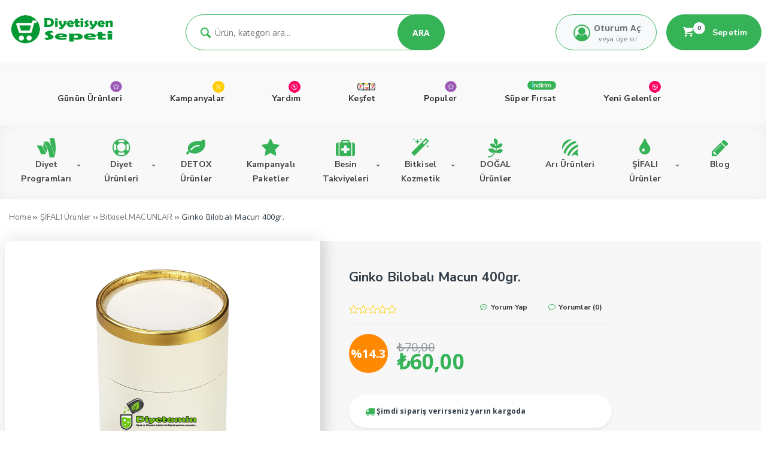

--- FILE ---
content_type: text/html; charset=UTF-8
request_url: https://onlinediyetisyensepeti.com/urun/ginko-bilobali-macun-400gr/
body_size: 16851
content:
<!DOCTYPE html>
<html lang="tr"><head>
<meta charset="UTF-8" />
<meta name="viewport" content="width=device-width, initial-scale=1" />
<meta name="theme-color" content="#36b257" />
<title>  Ginko Bilobalı Macun 400gr. - Diyetisyen Sepeti</title>
<link rel="stylesheet" type="text/css" href="https://onlinediyetisyensepeti.com/wp-content/themes/vadimarketv4/style.css" />
<script>
WebFontConfig = {
    google: { families: [ 'Nunito Sans:400,600,700:latin,latin-ext&display=swap','Open Sans:400,400i,500,600,700:latin,latin-ext&display=swap' ] }
  };
 (function() {
    var wf = document.createElement('script');
    wf.src = 'https://ajax.googleapis.com/ajax/libs/webfont/1/webfont.js';
    wf.type = 'text/javascript';
    wf.async = 'true';
    var s = document.getElementsByTagName('script')[0];
    s.parentNode.insertBefore(wf, s);
})();
</script>
<link rel="shortcut icon" href="https://onlinediyetisyensepeti.com/wp-content/uploads/2022/03/Site-Icon.png" type="image/x-icon" />
<link rel="alternate" type="application/rss+xml" title="Diyetisyen Sepeti RSS Feed" href="https://onlinediyetisyensepeti.com/feed/" />
<link rel="pingback" href="https://onlinediyetisyensepeti.com/xmlrpc.php" />
<!--[if lt IE 9]><script src="https://onlinediyetisyensepeti.com/wp-content/themes/vadimarketv4/js/html5.js"></script><![endif]-->
<script src="https://onlinediyetisyensepeti.com/wp-content/themes/vadimarketv4/js/jquery.js"></script>
					<script src="https://onlinediyetisyensepeti.com/wp-content/themes/vadimarketv4/js/slick.min.js"></script>
				<script>document.documentElement.className = document.documentElement.className + ' yes-js js_active js'</script>
				<meta name='robots' content='max-image-preview:large' />
<link rel="alternate" type="application/rss+xml" title="Diyetisyen Sepeti &raquo; Ginko Bilobalı Macun 400gr. yorum akışı" href="https://onlinediyetisyensepeti.com/urun/ginko-bilobali-macun-400gr/feed/" />
<style id='wp-img-auto-sizes-contain-inline-css' type='text/css'>
img:is([sizes=auto i],[sizes^="auto," i]){contain-intrinsic-size:3000px 1500px}
/*# sourceURL=wp-img-auto-sizes-contain-inline-css */
</style>
<link rel='stylesheet' id='TemaVadisi_custom_css-css' href='https://onlinediyetisyensepeti.com/wp-content/themes/vadimarketv4/css/custom.css'  media='all' />
<style id='TemaVadisi_custom_css-inline-css' type='text/css'>
body {font-family:'Open Sans', sans-serif;font-size:15px;}a {font-family:'Nunito Sans', sans-serif;}h1,h2,h3,h4,h5,h6 {font-family:'Nunito Sans', serif;}a:hover,.commentlist li.comment-author-admin .fn:before,.ara-icon,.hesabim-menu i,.user-login a,.sepet-panel .buttons a.button.checkout.wc-forward,#anamenu [class^="icon-"]:before,.mobilmenu [class^="icon-"]:before,.slide-icon,.anaslide .slick-arrow,.wl a,.urun-cont .price,.type2 .bottom-price,#footer .mh-text strong,.sosyal_profil strong,.ebulten-form strong,.foobaslik,.woocommerce div.product p.price,.woocommerce div.product span.price ins,.quantity .azalt, .quantity .arttir,.quantity .qty,.single_add_to_cart_button.button.alt,.product-alt .paylas h4,.woocommerce-orders-table__cell-order-number a,.order-number,.order-status,.cart_totals .shop_table .order-total .woocommerce-Price-amount.amount,.woocommerce-billing-fields h3, .woocommerce-additional-fields h3,h3#order_review_heading,h3#ship-to-different-address,.order-total .woocommerce-Price-amount.amount,.woocommerce-thankyou-order-received,h2.wc-bacs-bank-details-heading,h2.woocommerce-order-details__title, h2.woocommerce-column__title,.order_details .woocommerce-Price-amount.amount,.woocommerce-MyAccount-navigation ul li:before,.woocommerce-account .woocommerce-MyAccount-content a,#blog .icerik ul li:before,#blog .icerik ol li:before,.comment-author.vcard cite,.comment-reply-link,.comment-reply-login,.blog-post .tmbtn a,.woocommerce nav.woocommerce-pagination ul li a:focus,.woocommerce nav.woocommerce-pagination ul li a:hover,.woocommerce nav.woocommerce-pagination ul li span.current,.woocommerce-page table.shop_table_responsive tr td.product-price{color:#36b257 !important;}input[type=submit]:hover,.comment-pagination .page-numbers:hover,.comment-pagination .current,.arama-formu .arabuton,.user-login a:hover,.sepetim,.sepet-panel .buttons a.button.wc-forward,.sepet-panel .buttons a.button.checkout.wc-forward:hover,.slide-icon:before,.slide-icon:after,.progress-bar,.add_to_cart_button,.urun_wrap.type2 .btn.product_type_variable,.urunler-tabs .tablinks,.login-wrap [type=submit],.woocommerce-MyAccount-content [type=submit],.woocommerce div.product form.cart .button:hover,.woocommerce .widget_price_filter .ui-slider-horizontal .ui-slider-range,.woocommerce #respond input#submit,.woocommerce a.button,.woocommerce button.button,.woocommerce input.button,.woocommerce-product-search button,#commentform input[type=submit],.search-submit,.blog-post .tmbtn a:hover,.sayfalama li.active span,.sayfalama li:hover a,.woocommerce nav.woocommerce-pagination ul li a:focus,.woocommerce nav.woocommerce-pagination ul li a:hover,.woocommerce nav.woocommerce-pagination ul li span.current,.slick-dots li.slick-active button,.mobil_item .sepetsayi{background-color:#36b257;}textarea:active,textarea:focus,input[type=text]:active,input[type=url]:active,input[type=tel]:active,input[type=email]:active,input[type=search]:active,input[type=text]:focus,input[type=url]:focus,input[type=tel]:focus,input[type=email]:focus,input[type=search]:focus,[type="number"]:hover,.arama-formu .arama,.arama-formu .arabuton,.oturumac,.user-login a,.sepet-panel .buttons a.button.checkout.wc-forward,.wh2,.add_to_cart_button,.urun_wrap.type2 .btn.product_type_variable,.urun_wrap.type2:hover .urun-cont,.related.products h2,#blog .icerik ul li:before,#blog .icerik ol li:before,.blog-post .tmbtn a,.woocommerce nav.woocommerce-pagination ul li a:focus,.woocommerce nav.woocommerce-pagination ul li a:hover,.woocommerce nav.woocommerce-pagination ul li span.current{border-color:#36b257 !important;}#head {background-color:#ffffff;}#navmenu a {font-family:'Nunito Sans', serif;color:#444444;}#navmenu a:hover{color:#36b257 !important;}.urun_wrap.type2 .add_to_cart_button:hover,.urun_wrap.type2 .btn.product_type_variable:hover,.woocommerce #respond input#submit:hover,.woocommerce a.button:hover,.woocommerce button.button:hover,.woocommerce input.button:hover,.woocommerce-product-search button:hover{background-color:#2D9448 !important;}.slider-bg {background:linear-gradient( 116deg,#36b257 0%,#fff 50%,#fff 100%);}.anaslide .slick-arrow:after {background:linear-gradient(0deg, #36b257 -46%, #fff 112%) !important}.sub-form form input[type=email] {border-color:rgba(54,178,87,0.2);}.sub-form form input[type=submit], .kat-info {background-color:rgba(54,178,87,0.2);color:#2D9448 !important;}#footer .baglantilar, #footer .copyright {background:#f3f3f3;color:#333e48;}#footer .baglantilar a, #footer .copyright a {color:#333e48;}#yukari {background:rgba(54,178,87,0.1);color:#2D9448;}.woocommerce div.product form.cart div.quantity, .single_add_to_cart_button.button.alt {border:1px solid rgba(54,178,87,0.2);}.woocommerce div.product .woocommerce-tabs ul.tabs li.active {background-color:rgba(54,178,87,0.1);border-bottom:2px solid #36b257;}.woocommerce div.product .woocommerce-tabs ul.tabs li.active a {color:#36b257;}
/*# sourceURL=TemaVadisi_custom_css-inline-css */
</style>
<link rel='stylesheet' id='woocommerce-css' href='https://onlinediyetisyensepeti.com/wp-content/themes/vadimarketv4/css/woocommerce.css'  media='all' />
<link rel='stylesheet' id='woocommerce-layout-css' href='https://onlinediyetisyensepeti.com/wp-content/themes/vadimarketv4/css/woocommerce-layout.css'  media='all' />
<link rel='stylesheet' id='wp-block-library-css' href='https://onlinediyetisyensepeti.com/wp-includes/css/dist/block-library/style.min.css'  media='all' />
<style id='global-styles-inline-css' type='text/css'>
:root{--wp--preset--aspect-ratio--square: 1;--wp--preset--aspect-ratio--4-3: 4/3;--wp--preset--aspect-ratio--3-4: 3/4;--wp--preset--aspect-ratio--3-2: 3/2;--wp--preset--aspect-ratio--2-3: 2/3;--wp--preset--aspect-ratio--16-9: 16/9;--wp--preset--aspect-ratio--9-16: 9/16;--wp--preset--color--black: #000000;--wp--preset--color--cyan-bluish-gray: #abb8c3;--wp--preset--color--white: #ffffff;--wp--preset--color--pale-pink: #f78da7;--wp--preset--color--vivid-red: #cf2e2e;--wp--preset--color--luminous-vivid-orange: #ff6900;--wp--preset--color--luminous-vivid-amber: #fcb900;--wp--preset--color--light-green-cyan: #7bdcb5;--wp--preset--color--vivid-green-cyan: #00d084;--wp--preset--color--pale-cyan-blue: #8ed1fc;--wp--preset--color--vivid-cyan-blue: #0693e3;--wp--preset--color--vivid-purple: #9b51e0;--wp--preset--gradient--vivid-cyan-blue-to-vivid-purple: linear-gradient(135deg,rgb(6,147,227) 0%,rgb(155,81,224) 100%);--wp--preset--gradient--light-green-cyan-to-vivid-green-cyan: linear-gradient(135deg,rgb(122,220,180) 0%,rgb(0,208,130) 100%);--wp--preset--gradient--luminous-vivid-amber-to-luminous-vivid-orange: linear-gradient(135deg,rgb(252,185,0) 0%,rgb(255,105,0) 100%);--wp--preset--gradient--luminous-vivid-orange-to-vivid-red: linear-gradient(135deg,rgb(255,105,0) 0%,rgb(207,46,46) 100%);--wp--preset--gradient--very-light-gray-to-cyan-bluish-gray: linear-gradient(135deg,rgb(238,238,238) 0%,rgb(169,184,195) 100%);--wp--preset--gradient--cool-to-warm-spectrum: linear-gradient(135deg,rgb(74,234,220) 0%,rgb(151,120,209) 20%,rgb(207,42,186) 40%,rgb(238,44,130) 60%,rgb(251,105,98) 80%,rgb(254,248,76) 100%);--wp--preset--gradient--blush-light-purple: linear-gradient(135deg,rgb(255,206,236) 0%,rgb(152,150,240) 100%);--wp--preset--gradient--blush-bordeaux: linear-gradient(135deg,rgb(254,205,165) 0%,rgb(254,45,45) 50%,rgb(107,0,62) 100%);--wp--preset--gradient--luminous-dusk: linear-gradient(135deg,rgb(255,203,112) 0%,rgb(199,81,192) 50%,rgb(65,88,208) 100%);--wp--preset--gradient--pale-ocean: linear-gradient(135deg,rgb(255,245,203) 0%,rgb(182,227,212) 50%,rgb(51,167,181) 100%);--wp--preset--gradient--electric-grass: linear-gradient(135deg,rgb(202,248,128) 0%,rgb(113,206,126) 100%);--wp--preset--gradient--midnight: linear-gradient(135deg,rgb(2,3,129) 0%,rgb(40,116,252) 100%);--wp--preset--font-size--small: 13px;--wp--preset--font-size--medium: 20px;--wp--preset--font-size--large: 36px;--wp--preset--font-size--x-large: 42px;--wp--preset--spacing--20: 0.44rem;--wp--preset--spacing--30: 0.67rem;--wp--preset--spacing--40: 1rem;--wp--preset--spacing--50: 1.5rem;--wp--preset--spacing--60: 2.25rem;--wp--preset--spacing--70: 3.38rem;--wp--preset--spacing--80: 5.06rem;--wp--preset--shadow--natural: 6px 6px 9px rgba(0, 0, 0, 0.2);--wp--preset--shadow--deep: 12px 12px 50px rgba(0, 0, 0, 0.4);--wp--preset--shadow--sharp: 6px 6px 0px rgba(0, 0, 0, 0.2);--wp--preset--shadow--outlined: 6px 6px 0px -3px rgb(255, 255, 255), 6px 6px rgb(0, 0, 0);--wp--preset--shadow--crisp: 6px 6px 0px rgb(0, 0, 0);}:where(.is-layout-flex){gap: 0.5em;}:where(.is-layout-grid){gap: 0.5em;}body .is-layout-flex{display: flex;}.is-layout-flex{flex-wrap: wrap;align-items: center;}.is-layout-flex > :is(*, div){margin: 0;}body .is-layout-grid{display: grid;}.is-layout-grid > :is(*, div){margin: 0;}:where(.wp-block-columns.is-layout-flex){gap: 2em;}:where(.wp-block-columns.is-layout-grid){gap: 2em;}:where(.wp-block-post-template.is-layout-flex){gap: 1.25em;}:where(.wp-block-post-template.is-layout-grid){gap: 1.25em;}.has-black-color{color: var(--wp--preset--color--black) !important;}.has-cyan-bluish-gray-color{color: var(--wp--preset--color--cyan-bluish-gray) !important;}.has-white-color{color: var(--wp--preset--color--white) !important;}.has-pale-pink-color{color: var(--wp--preset--color--pale-pink) !important;}.has-vivid-red-color{color: var(--wp--preset--color--vivid-red) !important;}.has-luminous-vivid-orange-color{color: var(--wp--preset--color--luminous-vivid-orange) !important;}.has-luminous-vivid-amber-color{color: var(--wp--preset--color--luminous-vivid-amber) !important;}.has-light-green-cyan-color{color: var(--wp--preset--color--light-green-cyan) !important;}.has-vivid-green-cyan-color{color: var(--wp--preset--color--vivid-green-cyan) !important;}.has-pale-cyan-blue-color{color: var(--wp--preset--color--pale-cyan-blue) !important;}.has-vivid-cyan-blue-color{color: var(--wp--preset--color--vivid-cyan-blue) !important;}.has-vivid-purple-color{color: var(--wp--preset--color--vivid-purple) !important;}.has-black-background-color{background-color: var(--wp--preset--color--black) !important;}.has-cyan-bluish-gray-background-color{background-color: var(--wp--preset--color--cyan-bluish-gray) !important;}.has-white-background-color{background-color: var(--wp--preset--color--white) !important;}.has-pale-pink-background-color{background-color: var(--wp--preset--color--pale-pink) !important;}.has-vivid-red-background-color{background-color: var(--wp--preset--color--vivid-red) !important;}.has-luminous-vivid-orange-background-color{background-color: var(--wp--preset--color--luminous-vivid-orange) !important;}.has-luminous-vivid-amber-background-color{background-color: var(--wp--preset--color--luminous-vivid-amber) !important;}.has-light-green-cyan-background-color{background-color: var(--wp--preset--color--light-green-cyan) !important;}.has-vivid-green-cyan-background-color{background-color: var(--wp--preset--color--vivid-green-cyan) !important;}.has-pale-cyan-blue-background-color{background-color: var(--wp--preset--color--pale-cyan-blue) !important;}.has-vivid-cyan-blue-background-color{background-color: var(--wp--preset--color--vivid-cyan-blue) !important;}.has-vivid-purple-background-color{background-color: var(--wp--preset--color--vivid-purple) !important;}.has-black-border-color{border-color: var(--wp--preset--color--black) !important;}.has-cyan-bluish-gray-border-color{border-color: var(--wp--preset--color--cyan-bluish-gray) !important;}.has-white-border-color{border-color: var(--wp--preset--color--white) !important;}.has-pale-pink-border-color{border-color: var(--wp--preset--color--pale-pink) !important;}.has-vivid-red-border-color{border-color: var(--wp--preset--color--vivid-red) !important;}.has-luminous-vivid-orange-border-color{border-color: var(--wp--preset--color--luminous-vivid-orange) !important;}.has-luminous-vivid-amber-border-color{border-color: var(--wp--preset--color--luminous-vivid-amber) !important;}.has-light-green-cyan-border-color{border-color: var(--wp--preset--color--light-green-cyan) !important;}.has-vivid-green-cyan-border-color{border-color: var(--wp--preset--color--vivid-green-cyan) !important;}.has-pale-cyan-blue-border-color{border-color: var(--wp--preset--color--pale-cyan-blue) !important;}.has-vivid-cyan-blue-border-color{border-color: var(--wp--preset--color--vivid-cyan-blue) !important;}.has-vivid-purple-border-color{border-color: var(--wp--preset--color--vivid-purple) !important;}.has-vivid-cyan-blue-to-vivid-purple-gradient-background{background: var(--wp--preset--gradient--vivid-cyan-blue-to-vivid-purple) !important;}.has-light-green-cyan-to-vivid-green-cyan-gradient-background{background: var(--wp--preset--gradient--light-green-cyan-to-vivid-green-cyan) !important;}.has-luminous-vivid-amber-to-luminous-vivid-orange-gradient-background{background: var(--wp--preset--gradient--luminous-vivid-amber-to-luminous-vivid-orange) !important;}.has-luminous-vivid-orange-to-vivid-red-gradient-background{background: var(--wp--preset--gradient--luminous-vivid-orange-to-vivid-red) !important;}.has-very-light-gray-to-cyan-bluish-gray-gradient-background{background: var(--wp--preset--gradient--very-light-gray-to-cyan-bluish-gray) !important;}.has-cool-to-warm-spectrum-gradient-background{background: var(--wp--preset--gradient--cool-to-warm-spectrum) !important;}.has-blush-light-purple-gradient-background{background: var(--wp--preset--gradient--blush-light-purple) !important;}.has-blush-bordeaux-gradient-background{background: var(--wp--preset--gradient--blush-bordeaux) !important;}.has-luminous-dusk-gradient-background{background: var(--wp--preset--gradient--luminous-dusk) !important;}.has-pale-ocean-gradient-background{background: var(--wp--preset--gradient--pale-ocean) !important;}.has-electric-grass-gradient-background{background: var(--wp--preset--gradient--electric-grass) !important;}.has-midnight-gradient-background{background: var(--wp--preset--gradient--midnight) !important;}.has-small-font-size{font-size: var(--wp--preset--font-size--small) !important;}.has-medium-font-size{font-size: var(--wp--preset--font-size--medium) !important;}.has-large-font-size{font-size: var(--wp--preset--font-size--large) !important;}.has-x-large-font-size{font-size: var(--wp--preset--font-size--x-large) !important;}
/*# sourceURL=global-styles-inline-css */
</style>

<style id='classic-theme-styles-inline-css' type='text/css'>
/*! This file is auto-generated */
.wp-block-button__link{color:#fff;background-color:#32373c;border-radius:9999px;box-shadow:none;text-decoration:none;padding:calc(.667em + 2px) calc(1.333em + 2px);font-size:1.125em}.wp-block-file__button{background:#32373c;color:#fff;text-decoration:none}
/*# sourceURL=/wp-includes/css/classic-themes.min.css */
</style>
<link rel='stylesheet' id='contact-form-7-css' href='https://onlinediyetisyensepeti.com/wp-content/plugins/contact-form-7/includes/css/styles.css'  media='all' />
<link rel='stylesheet' id='photoswipe-css' href='https://onlinediyetisyensepeti.com/wp-content/plugins/woocommerce/assets/css/photoswipe/photoswipe.min.css'  media='all' />
<link rel='stylesheet' id='photoswipe-default-skin-css' href='https://onlinediyetisyensepeti.com/wp-content/plugins/woocommerce/assets/css/photoswipe/default-skin/default-skin.min.css'  media='all' />
<link rel='stylesheet' id='woocommerce-smallscreen-css' href='https://onlinediyetisyensepeti.com/wp-content/plugins/woocommerce/assets/css/woocommerce-smallscreen.css'  media='only screen and (max-width: 768px)' />
<style id='woocommerce-inline-inline-css' type='text/css'>
.woocommerce form .form-row .required { visibility: visible; }
/*# sourceURL=woocommerce-inline-inline-css */
</style>
<link rel='stylesheet' id='jquery-selectBox-css' href='https://onlinediyetisyensepeti.com/wp-content/plugins/yith-woocommerce-wishlist/assets/css/jquery.selectBox.css'  media='all' />
<link rel='stylesheet' id='yith-wcwl-font-awesome-css' href='https://onlinediyetisyensepeti.com/wp-content/plugins/yith-woocommerce-wishlist/assets/css/font-awesome.css'  media='all' />
<link rel='stylesheet' id='woocommerce_prettyPhoto_css-css' href='//onlinediyetisyensepeti.com/wp-content/plugins/woocommerce/assets/css/prettyPhoto.css'  media='all' />
<link rel='stylesheet' id='yith-wcwl-main-css' href='https://onlinediyetisyensepeti.com/wp-content/plugins/yith-woocommerce-wishlist/assets/css/style.css'  media='all' />
<style id='yith-wcwl-main-inline-css' type='text/css'>
.yith-wcwl-share li a{color: #FFFFFF;}.yith-wcwl-share li a:hover{color: #FFFFFF;}.yith-wcwl-share a.facebook{background: #39599E; background-color: #39599E;}.yith-wcwl-share a.facebook:hover{background: #595A5A; background-color: #595A5A;}.yith-wcwl-share a.twitter{background: #45AFE2; background-color: #45AFE2;}.yith-wcwl-share a.twitter:hover{background: #595A5A; background-color: #595A5A;}.yith-wcwl-share a.pinterest{background: #AB2E31; background-color: #AB2E31;}.yith-wcwl-share a.pinterest:hover{background: #595A5A; background-color: #595A5A;}.yith-wcwl-share a.email{background: #FBB102; background-color: #FBB102;}.yith-wcwl-share a.email:hover{background: #595A5A; background-color: #595A5A;}.yith-wcwl-share a.whatsapp{background: #00A901; background-color: #00A901;}.yith-wcwl-share a.whatsapp:hover{background: #595A5A; background-color: #595A5A;}
/*# sourceURL=yith-wcwl-main-inline-css */
</style>
<link rel="canonical" href="https://onlinediyetisyensepeti.com/urun/ginko-bilobali-macun-400gr/" />
<link rel='shortlink' href='https://onlinediyetisyensepeti.com/?p=1012' />
	<noscript><style>.woocommerce-product-gallery{ opacity: 1 !important; }</style></noscript>
			<style type="text/css" id="wp-custom-css">
			@media only screen and (max-width: 992px){
.tax-product_cat .urun_wrap.type2,.archive .urun_wrap.type2{
    width: 50%!important;
		}}
		</style>
		</head>
<body class="wp-singular product-template-default single single-product postid-1012 wp-theme-vadimarketv4 theme-vadimarketv4 woocommerce woocommerce-page woocommerce-no-js">
<header id="head">
<div class="posrL">
	<div class="logo-ust">
		<div class="container">
			<div class="row flex-md-column align-items-md-center flex-lg-row align-items-lg-stretch">
				<div class="col-sm-12 col-md-12 col-lg-2 col-xl-2">
					<div id="logo" class="d-lg-block d-flex justify-content-center mb-4 mb-lg-0">
<span>	<a href="https://onlinediyetisyensepeti.com" title="Diyetisyen Sepeti">
		<img src="https://onlinediyetisyensepeti.com/wp-content/uploads/2022/03/Site-Logo.png" alt="Diyetisyen Sepeti" />
	</a>
</span>					</div>				
				</div>
						<div class="col-sm-12 col-md-12 col-lg-5 col-xl-5">
					<div class="d-flex posrL w-100 h-100 arama-formu">
						<span class="w-100">
							<form class="search-form d-flex w-100 h-100" action="/index.php" method="get" role="search">
								<div class="input-group h-100">
									<div class="ara-icon d-flex justify-content-center align-items-center posrL h-100 ml-3 pl-1">
										<i class="icon-search-1"></i>
									</div>
									<input class="arama mr-n5 mx-n5" type="search" title="Ürün Ara" name="s" value="" placeholder="Ürün, kategori ara...">
									<input type="hidden" name="post_type" value="product" />
									<button class="arabuton px-3 px-lg-4 posrL" type="submit">ARA</button>
								</div>
							</form>
						</span>
					</div>
				</div>
				<div class="d-none d-lg-block col-sm-5 col-md-5 col-lg-5 col-xl-5">
					<div class="d-flex justify-content-end align-items-center h-100">
						<div class="hesabim-menu mr-3 posrL">
							<div class="oturumac">
	<i class="icon-user-circle-o"></i>
	<div class="d-flex flex-column justify-content-center align-items-center">
		Oturum Aç </br><small>veya üye ol</small>	</div>

	<div class="acilir-panel">
		<ul class="acilir-wrap">
				<li class="user-login">
				<div class="d-flex pb-2 mb-2">
					<a href="https://onlinediyetisyensepeti.com/hesabim/#login" class="mr-3">Oturum Aç</a>
					<a href="https://onlinediyetisyensepeti.com/hesabim/#register">Kayıt Ol</a>
				</div>
			</li>
				<li class="user-menu-item"><a href="https://onlinediyetisyensepeti.com/hesabim/">Hesabım</a></li>
			<li class="user-menu-item"><a href="https://onlinediyetisyensepeti.com/hesabim/orders/">Siparişlerim</a></li>
				<li class="user-menu-item"><a href="https://onlinediyetisyensepeti.com/wishlist/">Favorilerim</a></li>
				<li class="user-menu-item"><a href="https://onlinediyetisyensepeti.com/hesabim/edit-address/">Adreslerim</a></li>
			<li class="user-menu-item"><a href="https://onlinediyetisyensepeti.com/hesabim/edit-account/">Hesap Detayları</a></li>
			</ul>
	</div>
</div>						</div>
						<div class="sepet-menu h-100">
							<div class="sepetim justify-content-center align-items-center h-100 px-4">
<a href="https://onlinediyetisyensepeti.com/magaza/" title="Sepet Boş" class="link"><i class="icon-basket-1 posrL mr-4"><span class="sepetsayi posrA mr-n3 mt-n2"><span>0</span></i> Sepetim</a>	<div class="sepetoverlay"></div>
	<div class="sepet-panel">
		<div class="sepet-header d-flex justify-content-between align-items-center pb-3 w-100">
			<h5>Alışveriş Sepetim</h5>
			<span class="spsy">0  Ürün</span>
		</div>
		<div class="sepet-wrap">
			

	<p class="woocommerce-mini-cart__empty-message">No products in the cart.</p>


		</div>
	</div>
</div>						</div>
					</div>
				</div>
					</div>
		</div>
	</div>

	<div class="logo-alt d-none d-lg-block">
		<div class="container">
			<div class="row align-items-center">
				<div class="col-12">
<ul id="altmenu" class="altmenu"><li id="menu-item-59" class="menu-item menu-item-type-custom menu-item-object-custom menu-item-59"><a href="#" class="menu-image-title-after menu-image-not-hovered"><img width="20" height="21" src="https://onlinediyetisyensepeti.com/wp-content/uploads/2021/12/star1.png" class="menu-image menu-image-title-after" alt="" decoding="async" /><span class="menu-image-title">Günün Ürünleri</span></a></li>
<li id="menu-item-54" class="menu-item menu-item-type-custom menu-item-object-custom menu-item-54"><a href="#" class="menu-image-title-after menu-image-not-hovered"><img width="20" height="20" src="https://onlinediyetisyensepeti.com/wp-content/uploads/2021/12/yuzde1.png" class="menu-image menu-image-title-after" alt="" decoding="async" /><span class="menu-image-title">Kampanyalar</span></a></li>
<li id="menu-item-55" class="menu-item menu-item-type-custom menu-item-object-custom menu-item-55"><a href="#" class="menu-image-title-after menu-image-not-hovered"><img width="20" height="20" src="https://onlinediyetisyensepeti.com/wp-content/uploads/2021/12/help1.png" class="menu-image menu-image-title-after" alt="" decoding="async" /><span class="menu-image-title">Yardım</span></a></li>
<li id="menu-item-662" class="menu-item menu-item-type-taxonomy menu-item-object-product_cat menu-item-662"><a href="https://onlinediyetisyensepeti.com/urunler/kesfet/" class="menu-image-title-after menu-image-not-hovered"><img width="32" height="32" src="https://onlinediyetisyensepeti.com/wp-content/uploads/2022/01/52764-slot-machine-icon.png" class="menu-image menu-image-title-after" alt="" decoding="async" /><span class="menu-image-title">Keşfet</span></a></li>
<li id="menu-item-663" class="menu-item menu-item-type-taxonomy menu-item-object-product_cat menu-item-663"><a href="https://onlinediyetisyensepeti.com/urunler/populer/" class="menu-image-title-after menu-image-not-hovered"><img width="20" height="21" src="https://onlinediyetisyensepeti.com/wp-content/uploads/2021/12/star1.png" class="menu-image menu-image-title-after" alt="" decoding="async" /><span class="menu-image-title">Populer</span></a></li>
<li id="menu-item-664" class="menu-item menu-item-type-taxonomy menu-item-object-product_cat menu-item-664"><a href="https://onlinediyetisyensepeti.com/urunler/super-firsat/" class="menu-image-title-after menu-image-not-hovered"><img width="48" height="15" src="https://onlinediyetisyensepeti.com/wp-content/uploads/2021/12/indirim1.png" class="menu-image menu-image-title-after" alt="" decoding="async" /><span class="menu-image-title">Süper Fırsat</span></a></li>
<li id="menu-item-665" class="menu-item menu-item-type-taxonomy menu-item-object-product_cat menu-item-665"><a href="https://onlinediyetisyensepeti.com/urunler/yeni-gelenler/" class="menu-image-title-after menu-image-not-hovered"><img width="20" height="20" src="https://onlinediyetisyensepeti.com/wp-content/uploads/2021/12/help1.png" class="menu-image menu-image-title-after" alt="" decoding="async" /><span class="menu-image-title">Yeni Gelenler</span></a></li>
</ul>				</div>
			</div>
		</div>
	</div>

<div class="mobil_menu"><a class="mobnav_close" href="#"><i class="icon-cancel-1"></i></a><ul id="menu-anamenu" class="mobilmenu"><li id="menu-item-620" class="menu-item menu-item-type-taxonomy menu-item-object-product_cat menu-item-has-children has-sub"><a href="https://onlinediyetisyensepeti.com/urunler/online-diyet-programlari-ucretleri/" class="menu-image-title-after"><i class="icon-gwallet"></i><span class="menu-image-title">Diyet Programları</span></a>
<ul class='sub-anamenu'>
	<li id="menu-item-621" class="menu-item menu-item-type-taxonomy menu-item-object-product_cat"><a href="https://onlinediyetisyensepeti.com/urunler/online-diyet-programlari-ucretleri/online-diyet-fiyat/" class="menu-image-title-after"><span class="menu-image-title">Online Diyet</span></a></li>
	<li id="menu-item-622" class="menu-item menu-item-type-taxonomy menu-item-object-product_cat"><a href="https://onlinediyetisyensepeti.com/urunler/online-diyet-programlari-ucretleri/yuz-yuze-diyet/" class="menu-image-title-after"><span class="menu-image-title">Yüz Yüze Diyet</span></a></li>
</ul>
</li>
<li id="menu-item-703" class="menu-item menu-item-type-taxonomy menu-item-object-product_cat menu-item-has-children has-sub"><a href="https://onlinediyetisyensepeti.com/urunler/online-diyet-yardimci-urunler/" class="menu-image-title-after"><i class="icon-lifebuoy-1"></i><span class="menu-image-title">Diyet Ürünleri</span></a>
<ul class='sub-anamenu'>
	<li id="menu-item-705" class="menu-item menu-item-type-taxonomy menu-item-object-product_cat"><a href="https://onlinediyetisyensepeti.com/urunler/online-diyet-yardimci-urunler/diyet-yardimci-urunler/" class="menu-image-title-after"><span class="menu-image-title">Diyet Yardımcı Ürünleri</span></a></li>
	<li id="menu-item-706" class="menu-item menu-item-type-taxonomy menu-item-object-product_cat"><a href="https://onlinediyetisyensepeti.com/urunler/online-diyet-yardimci-urunler/bitkisel-caylar-dokme-aktar/" class="menu-image-title-after"><span class="menu-image-title">Bitkisel FORM Çaylar</span></a></li>
	<li id="menu-item-721" class="menu-item menu-item-type-taxonomy menu-item-object-product_cat"><a href="https://onlinediyetisyensepeti.com/urunler/online-diyet-yardimci-urunler/ezme-cesitleri-fistik-findik-ezmesi/" class="menu-image-title-after"><span class="menu-image-title">Ezme Çeşitleri</span></a></li>
	<li id="menu-item-723" class="menu-item menu-item-type-taxonomy menu-item-object-product_cat"><a href="https://onlinediyetisyensepeti.com/urunler/online-diyet-yardimci-urunler/form-kahve-turleri/" class="menu-image-title-after"><span class="menu-image-title">KAHVELER</span></a></li>
	<li id="menu-item-722" class="menu-item menu-item-type-taxonomy menu-item-object-product_cat"><a href="https://onlinediyetisyensepeti.com/urunler/online-diyet-yardimci-urunler/organik-dogal-sirkeler/" class="menu-image-title-after"><span class="menu-image-title">Organik Sirkeler</span></a></li>
	<li id="menu-item-710" class="menu-item menu-item-type-taxonomy menu-item-object-product_cat"><a href="https://onlinediyetisyensepeti.com/urunler/online-diyet-yardimci-urunler/bitkisel-sular-form-koruma-fit/" class="menu-image-title-after"><span class="menu-image-title">Bitkisel Sular</span></a></li>
	<li id="menu-item-709" class="menu-item menu-item-type-taxonomy menu-item-object-product_cat"><a href="https://onlinediyetisyensepeti.com/urunler/online-diyet-yardimci-urunler/kuruyemisler-atistirmalik-tok-tutan/" class="menu-image-title-after"><span class="menu-image-title">Kuruyemişler</span></a></li>
	<li id="menu-item-708" class="menu-item menu-item-type-taxonomy menu-item-object-product_cat"><a href="https://onlinediyetisyensepeti.com/urunler/online-diyet-yardimci-urunler/baharatlar/" class="menu-image-title-after"><span class="menu-image-title">Baharatlar</span></a></li>
	<li id="menu-item-707" class="menu-item menu-item-type-taxonomy menu-item-object-product_cat"><a href="https://onlinediyetisyensepeti.com/urunler/online-diyet-yardimci-urunler/bitkisel-karisim-tozlar/" class="menu-image-title-after"><span class="menu-image-title">Bitkisel Karışımlar</span></a></li>
</ul>
</li>
<li id="menu-item-24" class="menu-item menu-item-type-taxonomy menu-item-object-product_cat"><a href="https://onlinediyetisyensepeti.com/urunler/detox-detoks-urunler/" class="menu-image-title-after"><i class="icon-leaf"></i><span class="menu-image-title">DETOX Ürünler</span></a></li>
<li id="menu-item-635" class="menu-item menu-item-type-taxonomy menu-item-object-product_cat"><a href="https://onlinediyetisyensepeti.com/urunler/kampanyali-paketler-online-diyet-ucretsiz/" class="menu-image-title-after"><i class="icon-star"></i><span class="menu-image-title">Kampanyalı Paketler</span></a></li>
<li id="menu-item-636" class="menu-item menu-item-type-taxonomy menu-item-object-product_cat menu-item-has-children has-sub"><a href="https://onlinediyetisyensepeti.com/urunler/besin-gida-takviyeleri-vitamin-mineral/" class="menu-image-title-after"><i class="icon-medkit"></i><span class="menu-image-title">Besin Takviyeleri</span></a>
<ul class='sub-anamenu'>
	<li id="menu-item-717" class="menu-item menu-item-type-taxonomy menu-item-object-product_cat"><a href="https://onlinediyetisyensepeti.com/urunler/besin-gida-takviyeleri-vitamin-mineral/besin-gida-takviyeleri-vitamin/" class="menu-image-title-after"><span class="menu-image-title">Vitaminler</span></a></li>
	<li id="menu-item-718" class="menu-item menu-item-type-taxonomy menu-item-object-product_cat"><a href="https://onlinediyetisyensepeti.com/urunler/besin-gida-takviyeleri-vitamin-mineral/besin-gida-takviyeleri-bitkisel-kapsuller/" class="menu-image-title-after"><span class="menu-image-title">Bitkisel Kapsüller</span></a></li>
</ul>
</li>
<li id="menu-item-638" class="menu-item menu-item-type-taxonomy menu-item-object-product_cat menu-item-has-children has-sub"><a href="https://onlinediyetisyensepeti.com/urunler/bitkisel-kozmetik-urunler/" class="menu-image-title-after"><i class="icon-magic"></i><span class="menu-image-title">Bitkisel Kozmetik</span></a>
<ul class='sub-anamenu'>
	<li id="menu-item-712" class="menu-item menu-item-type-taxonomy menu-item-object-product_cat"><a href="https://onlinediyetisyensepeti.com/urunler/bitkisel-kozmetik-urunler/bitkisel-yaglar/" class="menu-image-title-after"><span class="menu-image-title">Bitkisel Yağlar</span></a></li>
	<li id="menu-item-713" class="menu-item menu-item-type-taxonomy menu-item-object-product_cat"><a href="https://onlinediyetisyensepeti.com/urunler/bitkisel-kozmetik-urunler/bitkisel-sabunlar/" class="menu-image-title-after"><span class="menu-image-title">Bitkisel Sabunlar</span></a></li>
	<li id="menu-item-714" class="menu-item menu-item-type-taxonomy menu-item-object-product_cat"><a href="https://onlinediyetisyensepeti.com/urunler/bitkisel-kozmetik-urunler/bitkisel-sampuanlar/" class="menu-image-title-after"><span class="menu-image-title">Bitkisel Şampuanlar</span></a></li>
	<li id="menu-item-715" class="menu-item menu-item-type-taxonomy menu-item-object-product_cat"><a href="https://onlinediyetisyensepeti.com/urunler/bitkisel-kozmetik-urunler/kozmetik-dogal-urunler/" class="menu-image-title-after"><span class="menu-image-title">Diğer Doğal Ürünler</span></a></li>
</ul>
</li>
<li id="menu-item-639" class="menu-item menu-item-type-taxonomy menu-item-object-product_cat"><a href="https://onlinediyetisyensepeti.com/urunler/dogal-urunler/" class="menu-image-title-after"><i class="icon-pagelines"></i><span class="menu-image-title">DOĞAL Ürünler</span></a></li>
<li id="menu-item-656" class="menu-item menu-item-type-taxonomy menu-item-object-product_cat"><a href="https://onlinediyetisyensepeti.com/urunler/ari-urunleri/" class="menu-image-title-after"><i class="icon-forumbee"></i><span class="menu-image-title">Arı Ürünleri</span></a></li>
<li id="menu-item-657" class="menu-item menu-item-type-taxonomy menu-item-object-product_cat current-product-ancestor menu-item-has-children has-sub"><a href="https://onlinediyetisyensepeti.com/urunler/sifali-urunler/" class="menu-image-title-after"><i class="icon-tint"></i><span class="menu-image-title">ŞİFALI Ürünler</span></a>
<ul class='sub-anamenu'>
	<li id="menu-item-724" class="menu-item menu-item-type-taxonomy menu-item-object-product_cat current-product-ancestor current-menu-parent current-product-parent"><a href="https://onlinediyetisyensepeti.com/urunler/sifali-urunler/bitkisel-macunlar/" class="menu-image-title-after"><span class="menu-image-title">Bitkisel MACUNLAR</span></a></li>
	<li id="menu-item-726" class="menu-item menu-item-type-taxonomy menu-item-object-product_cat"><a href="https://onlinediyetisyensepeti.com/urunler/sifali-urunler/bitkisel-dogal-caylar/" class="menu-image-title-after"><span class="menu-image-title">Bitkisel Doğal Çaylar</span></a></li>
	<li id="menu-item-725" class="menu-item menu-item-type-taxonomy menu-item-object-product_cat"><a href="https://onlinediyetisyensepeti.com/urunler/sifali-urunler/sifali-faydali-dogal-urunler/" class="menu-image-title-after"><span class="menu-image-title">Şifalı Doğal Ürünler</span></a></li>
</ul>
</li>
<li id="menu-item-2799" class="menu-item menu-item-type-taxonomy menu-item-object-category"><a href="https://onlinediyetisyensepeti.com/category/blog/" class="menu-image-title-after"><i class="icon-pencil"></i><span class="menu-image-title">Blog</span></a></li>
</ul></div><div class="mobil_navbar">
	<div class="mobil_menuler d-flex justify-content-between align-items-center w-100 px-3 pt-3 pb-0">
		<a class="mobil_item" href="https://onlinediyetisyensepeti.com"><i class="icon-home"></i><div>Anasayfa</div></a>
		<a class="mobil_item mobnav_bar" href="#"><i class="icon-menu"></i><div>Kategoriler</div></a>
		<a class="mobil_item magaza" href="https://api.whatsapp.com/send?phone=905422080025&amp;text=Merhaba+bilgi+almak+istiyordum"><i class="icon-whatsapp"></i></a>
<a href="https://onlinediyetisyensepeti.com/magaza/" title="Sepet Boş" class="mobil_item"><i class="icon-basket-1 posrL"><span class="sepetsayi posrA mr-n3 mt-n2"><span>0</span></i><div>Sepetim</div></a>		<a class="mobil_item" href="https://onlinediyetisyensepeti.com/hesabim/"><i class="icon-user-circle-o"></i><div>Hesabım</div></a>
	</div>
</div>
</div>
<div id="navmenu" class="posrL">
	<div class="container">
		<div class="row">
		<div  class="col-12">
			<nav class="navbar">
<ul id="anamenu" class="sf-menu"><li class="menu-item menu-item-type-taxonomy menu-item-object-product_cat menu-item-has-children has-sub"><a href="https://onlinediyetisyensepeti.com/urunler/online-diyet-programlari-ucretleri/" class="menu-image-title-after"><i class="icon-gwallet"></i><span class="menu-image-title">Diyet Programları</span></a>
<ul class='sub-anamenu'>
	<li class="menu-item menu-item-type-taxonomy menu-item-object-product_cat"><a href="https://onlinediyetisyensepeti.com/urunler/online-diyet-programlari-ucretleri/online-diyet-fiyat/" class="menu-image-title-after"><span class="menu-image-title">Online Diyet</span></a></li>
	<li class="menu-item menu-item-type-taxonomy menu-item-object-product_cat"><a href="https://onlinediyetisyensepeti.com/urunler/online-diyet-programlari-ucretleri/yuz-yuze-diyet/" class="menu-image-title-after"><span class="menu-image-title">Yüz Yüze Diyet</span></a></li>
</ul>
</li>
<li class="menu-item menu-item-type-taxonomy menu-item-object-product_cat menu-item-has-children has-sub"><a href="https://onlinediyetisyensepeti.com/urunler/online-diyet-yardimci-urunler/" class="menu-image-title-after"><i class="icon-lifebuoy-1"></i><span class="menu-image-title">Diyet Ürünleri</span></a>
<ul class='sub-anamenu'>
	<li class="menu-item menu-item-type-taxonomy menu-item-object-product_cat"><a href="https://onlinediyetisyensepeti.com/urunler/online-diyet-yardimci-urunler/diyet-yardimci-urunler/" class="menu-image-title-after"><span class="menu-image-title">Diyet Yardımcı Ürünleri</span></a></li>
	<li class="menu-item menu-item-type-taxonomy menu-item-object-product_cat"><a href="https://onlinediyetisyensepeti.com/urunler/online-diyet-yardimci-urunler/bitkisel-caylar-dokme-aktar/" class="menu-image-title-after"><span class="menu-image-title">Bitkisel FORM Çaylar</span></a></li>
	<li class="menu-item menu-item-type-taxonomy menu-item-object-product_cat"><a href="https://onlinediyetisyensepeti.com/urunler/online-diyet-yardimci-urunler/ezme-cesitleri-fistik-findik-ezmesi/" class="menu-image-title-after"><span class="menu-image-title">Ezme Çeşitleri</span></a></li>
	<li class="menu-item menu-item-type-taxonomy menu-item-object-product_cat"><a href="https://onlinediyetisyensepeti.com/urunler/online-diyet-yardimci-urunler/form-kahve-turleri/" class="menu-image-title-after"><span class="menu-image-title">KAHVELER</span></a></li>
	<li class="menu-item menu-item-type-taxonomy menu-item-object-product_cat"><a href="https://onlinediyetisyensepeti.com/urunler/online-diyet-yardimci-urunler/organik-dogal-sirkeler/" class="menu-image-title-after"><span class="menu-image-title">Organik Sirkeler</span></a></li>
	<li class="menu-item menu-item-type-taxonomy menu-item-object-product_cat"><a href="https://onlinediyetisyensepeti.com/urunler/online-diyet-yardimci-urunler/bitkisel-sular-form-koruma-fit/" class="menu-image-title-after"><span class="menu-image-title">Bitkisel Sular</span></a></li>
	<li class="menu-item menu-item-type-taxonomy menu-item-object-product_cat"><a href="https://onlinediyetisyensepeti.com/urunler/online-diyet-yardimci-urunler/kuruyemisler-atistirmalik-tok-tutan/" class="menu-image-title-after"><span class="menu-image-title">Kuruyemişler</span></a></li>
	<li class="menu-item menu-item-type-taxonomy menu-item-object-product_cat"><a href="https://onlinediyetisyensepeti.com/urunler/online-diyet-yardimci-urunler/baharatlar/" class="menu-image-title-after"><span class="menu-image-title">Baharatlar</span></a></li>
	<li class="menu-item menu-item-type-taxonomy menu-item-object-product_cat"><a href="https://onlinediyetisyensepeti.com/urunler/online-diyet-yardimci-urunler/bitkisel-karisim-tozlar/" class="menu-image-title-after"><span class="menu-image-title">Bitkisel Karışımlar</span></a></li>
</ul>
</li>
<li class="menu-item menu-item-type-taxonomy menu-item-object-product_cat"><a href="https://onlinediyetisyensepeti.com/urunler/detox-detoks-urunler/" class="menu-image-title-after"><i class="icon-leaf"></i><span class="menu-image-title">DETOX Ürünler</span></a></li>
<li class="menu-item menu-item-type-taxonomy menu-item-object-product_cat"><a href="https://onlinediyetisyensepeti.com/urunler/kampanyali-paketler-online-diyet-ucretsiz/" class="menu-image-title-after"><i class="icon-star"></i><span class="menu-image-title">Kampanyalı Paketler</span></a></li>
<li class="menu-item menu-item-type-taxonomy menu-item-object-product_cat menu-item-has-children has-sub"><a href="https://onlinediyetisyensepeti.com/urunler/besin-gida-takviyeleri-vitamin-mineral/" class="menu-image-title-after"><i class="icon-medkit"></i><span class="menu-image-title">Besin Takviyeleri</span></a>
<ul class='sub-anamenu'>
	<li class="menu-item menu-item-type-taxonomy menu-item-object-product_cat"><a href="https://onlinediyetisyensepeti.com/urunler/besin-gida-takviyeleri-vitamin-mineral/besin-gida-takviyeleri-vitamin/" class="menu-image-title-after"><span class="menu-image-title">Vitaminler</span></a></li>
	<li class="menu-item menu-item-type-taxonomy menu-item-object-product_cat"><a href="https://onlinediyetisyensepeti.com/urunler/besin-gida-takviyeleri-vitamin-mineral/besin-gida-takviyeleri-bitkisel-kapsuller/" class="menu-image-title-after"><span class="menu-image-title">Bitkisel Kapsüller</span></a></li>
</ul>
</li>
<li class="menu-item menu-item-type-taxonomy menu-item-object-product_cat menu-item-has-children has-sub"><a href="https://onlinediyetisyensepeti.com/urunler/bitkisel-kozmetik-urunler/" class="menu-image-title-after"><i class="icon-magic"></i><span class="menu-image-title">Bitkisel Kozmetik</span></a>
<ul class='sub-anamenu'>
	<li class="menu-item menu-item-type-taxonomy menu-item-object-product_cat"><a href="https://onlinediyetisyensepeti.com/urunler/bitkisel-kozmetik-urunler/bitkisel-yaglar/" class="menu-image-title-after"><span class="menu-image-title">Bitkisel Yağlar</span></a></li>
	<li class="menu-item menu-item-type-taxonomy menu-item-object-product_cat"><a href="https://onlinediyetisyensepeti.com/urunler/bitkisel-kozmetik-urunler/bitkisel-sabunlar/" class="menu-image-title-after"><span class="menu-image-title">Bitkisel Sabunlar</span></a></li>
	<li class="menu-item menu-item-type-taxonomy menu-item-object-product_cat"><a href="https://onlinediyetisyensepeti.com/urunler/bitkisel-kozmetik-urunler/bitkisel-sampuanlar/" class="menu-image-title-after"><span class="menu-image-title">Bitkisel Şampuanlar</span></a></li>
	<li class="menu-item menu-item-type-taxonomy menu-item-object-product_cat"><a href="https://onlinediyetisyensepeti.com/urunler/bitkisel-kozmetik-urunler/kozmetik-dogal-urunler/" class="menu-image-title-after"><span class="menu-image-title">Diğer Doğal Ürünler</span></a></li>
</ul>
</li>
<li class="menu-item menu-item-type-taxonomy menu-item-object-product_cat"><a href="https://onlinediyetisyensepeti.com/urunler/dogal-urunler/" class="menu-image-title-after"><i class="icon-pagelines"></i><span class="menu-image-title">DOĞAL Ürünler</span></a></li>
<li class="menu-item menu-item-type-taxonomy menu-item-object-product_cat"><a href="https://onlinediyetisyensepeti.com/urunler/ari-urunleri/" class="menu-image-title-after"><i class="icon-forumbee"></i><span class="menu-image-title">Arı Ürünleri</span></a></li>
<li class="menu-item menu-item-type-taxonomy menu-item-object-product_cat current-product-ancestor menu-item-has-children has-sub"><a href="https://onlinediyetisyensepeti.com/urunler/sifali-urunler/" class="menu-image-title-after"><i class="icon-tint"></i><span class="menu-image-title">ŞİFALI Ürünler</span></a>
<ul class='sub-anamenu'>
	<li class="menu-item menu-item-type-taxonomy menu-item-object-product_cat current-product-ancestor current-menu-parent current-product-parent"><a href="https://onlinediyetisyensepeti.com/urunler/sifali-urunler/bitkisel-macunlar/" class="menu-image-title-after"><span class="menu-image-title">Bitkisel MACUNLAR</span></a></li>
	<li class="menu-item menu-item-type-taxonomy menu-item-object-product_cat"><a href="https://onlinediyetisyensepeti.com/urunler/sifali-urunler/bitkisel-dogal-caylar/" class="menu-image-title-after"><span class="menu-image-title">Bitkisel Doğal Çaylar</span></a></li>
	<li class="menu-item menu-item-type-taxonomy menu-item-object-product_cat"><a href="https://onlinediyetisyensepeti.com/urunler/sifali-urunler/sifali-faydali-dogal-urunler/" class="menu-image-title-after"><span class="menu-image-title">Şifalı Doğal Ürünler</span></a></li>
</ul>
</li>
<li class="menu-item menu-item-type-taxonomy menu-item-object-category"><a href="https://onlinediyetisyensepeti.com/category/blog/" class="menu-image-title-after"><i class="icon-pencil"></i><span class="menu-image-title">Blog</span></a></li>
</ul>			</nav>
		</div>
		</div>
	</div>
</div>
</header><div id="woopage">
	<div class="woo_navi">
		<div class="container">
			<nav class="woocommerce-breadcrumb"><a href="https://onlinediyetisyensepeti.com">Home</a> &rsaquo;&rsaquo; <a href="https://onlinediyetisyensepeti.com/urunler/sifali-urunler/">ŞİFALI Ürünler</a> &rsaquo;&rsaquo; <a href="https://onlinediyetisyensepeti.com/urunler/sifali-urunler/bitkisel-macunlar/">Bitkisel MACUNLAR</a> &rsaquo;&rsaquo; Ginko Bilobalı Macun 400gr.</nav>		</div>
	</div>
	<div class="woo_content mt30">
		<div class="container">
			<div class="row">
				<div class="wcpage col-lg-12">
<div class="woocommerce-notices-wrapper"></div><div id="product-1012" class="product type-product post-1012 status-publish first instock product_cat-bitkisel-macunlar product_tag-bitkisel-takviye product_tag-dogal-urunler product_tag-ginko-bilobali-macun product_tag-karisim-macun has-post-thumbnail sale shipping-taxable purchasable product-type-simple">
<div class="product-ust d-flex">
	
	<span class="onsale">Sale!</span>
	<div class="woocommerce-product-gallery woocommerce-product-gallery--with-images woocommerce-product-gallery--columns-4 images" data-columns="4" style="opacity: 0; transition: opacity .25s ease-in-out;">
	<figure class="woocommerce-product-gallery__wrapper">
		<div data-thumb="https://onlinediyetisyensepeti.com/wp-content/uploads/2022/04/tebe-karton-silindir-kutu-97x97.png" data-thumb-alt="" class="woocommerce-product-gallery__image"><a href="https://onlinediyetisyensepeti.com/wp-content/uploads/2022/04/tebe-karton-silindir-kutu.png"><img width="472" height="472" src="https://onlinediyetisyensepeti.com/wp-content/uploads/2022/04/tebe-karton-silindir-kutu-472x472.png" class="wp-post-image" alt="" title="tebe-karton-silindir-kutu" data-caption="" data-src="https://onlinediyetisyensepeti.com/wp-content/uploads/2022/04/tebe-karton-silindir-kutu.png" data-large_image="https://onlinediyetisyensepeti.com/wp-content/uploads/2022/04/tebe-karton-silindir-kutu.png" data-large_image_width="2007" data-large_image_height="2007" decoding="async" fetchpriority="high" srcset="https://onlinediyetisyensepeti.com/wp-content/uploads/2022/04/tebe-karton-silindir-kutu-472x472.png 472w, https://onlinediyetisyensepeti.com/wp-content/uploads/2022/04/tebe-karton-silindir-kutu-300x300.png 300w, https://onlinediyetisyensepeti.com/wp-content/uploads/2022/04/tebe-karton-silindir-kutu-1024x1024.png 1024w, https://onlinediyetisyensepeti.com/wp-content/uploads/2022/04/tebe-karton-silindir-kutu-150x150.png 150w, https://onlinediyetisyensepeti.com/wp-content/uploads/2022/04/tebe-karton-silindir-kutu-768x768.png 768w, https://onlinediyetisyensepeti.com/wp-content/uploads/2022/04/tebe-karton-silindir-kutu-1536x1536.png 1536w, https://onlinediyetisyensepeti.com/wp-content/uploads/2022/04/tebe-karton-silindir-kutu-203x203.png 203w, https://onlinediyetisyensepeti.com/wp-content/uploads/2022/04/tebe-karton-silindir-kutu-208x208.png 208w, https://onlinediyetisyensepeti.com/wp-content/uploads/2022/04/tebe-karton-silindir-kutu-97x97.png 97w, https://onlinediyetisyensepeti.com/wp-content/uploads/2022/04/tebe-karton-silindir-kutu.png 2007w" sizes="(max-width: 472px) 100vw, 472px" /></a></div>	</figure>
</div>

	<div class="summary entry-summary">
		<div class="justify-content-start align-items-start row h-100">
		<div class="col-sm-8 col-md-8 col-lg-8 col-xl-8 col-12">
		<h1 class="product_title entry-title">Ginko Bilobalı Macun 400gr.</h1><div class="wc-rating d-flex justify-content-start align-items-center w-100 border-m-0 border-bottom border-light-10 py-0 py-lg-3 mb-3">
	<div class="woocommerce-product-rating w-100">
		<div class="star-rating" role="img"><span style="width:0"></span></div>
	</div>
	<a class="yorumlink px-1 px-lg-3 woocommerce-review-link" href="#reviews"><i class="icon-commenting-o"></i> Yorum Yap</a>
	<a class="yorumlink px-1 px-lg-3 woocommerce-review-link"  href="#respond"><i class="icon-comment-empty"></i> Yorumlar (0)</a>
</div><div class="single-fiyat">
	<p class="price"><del aria-hidden="true"><span class="woocommerce-Price-amount amount"><bdi><span class="woocommerce-Price-currencySymbol">&#8378;</span>70,00</bdi></span></del> <ins><span class="woocommerce-Price-amount amount"><bdi><span class="woocommerce-Price-currencySymbol">&#8378;</span>60,00</bdi></span></ins><div class="indirim_yuzde"><span>İndirim</span> <strong>%14.3</strong></div></p>
</div>
<div class="stkg mb-3 mt-3">
	<div class="stkgj d-flex justify-content-start align-items-start py-3 px-4">
				<div class="d-flex"><i class="icon-truck" style="color:#36b257;"></i> Şimdi sipariş verirseniz yarın kargoda</div>
		</div>
</div>

	
	<form class="cart" action="https://onlinediyetisyensepeti.com/urun/ginko-bilobali-macun-400gr/" method="post" enctype='multipart/form-data'>
		
			<div class="quantity">
				<label class="screen-reader-text" for="quantity_693e2931b0de8">Ginko Bilobalı Macun 400gr. quantity</label>
	<input class="azalt" type="button" value="-">
		<input
			type="number"
			id="quantity_693e2931b0de8"
			class="input-text qty text"
			step="1"
			min="1"
			max=""
			name="quantity"
			value="1"
			title="Qty"
			size="4"
			placeholder=""
			inputmode="numeric" />
	<input class="arttir" type="button" value="+">
			</div>
	
		<button type="submit" name="add-to-cart" value="1012" class="single_add_to_cart_button button alt">Add to cart</button>

			</form>

	

<div
	class="yith-wcwl-add-to-wishlist add-to-wishlist-1012  wishlist-fragment on-first-load"
	data-fragment-ref="1012"
	data-fragment-options="{&quot;base_url&quot;:&quot;&quot;,&quot;in_default_wishlist&quot;:false,&quot;is_single&quot;:true,&quot;show_exists&quot;:false,&quot;product_id&quot;:1012,&quot;parent_product_id&quot;:1012,&quot;product_type&quot;:&quot;simple&quot;,&quot;show_view&quot;:true,&quot;browse_wishlist_text&quot;:&quot;Favorilerini Gez&quot;,&quot;already_in_wishslist_text&quot;:&quot;\u00dcr\u00fcn zaten Favori listenizde bulunuyor!&quot;,&quot;product_added_text&quot;:&quot;\u00dcr\u00fcn eklendi!&quot;,&quot;heading_icon&quot;:&quot;fa-heart-o&quot;,&quot;available_multi_wishlist&quot;:false,&quot;disable_wishlist&quot;:false,&quot;show_count&quot;:false,&quot;ajax_loading&quot;:false,&quot;loop_position&quot;:&quot;after_add_to_cart&quot;,&quot;item&quot;:&quot;add_to_wishlist&quot;}"
>
			
			<!-- ADD TO WISHLIST -->
			
<div class="yith-wcwl-add-button">
	<a
		href="?add_to_wishlist=1012&#038;_wpnonce=7d20f2f740"
		class="add_to_wishlist single_add_to_wishlist"
		data-product-id="1012"
		data-product-type="simple"
		data-original-product-id="1012"
		data-title="Favorilere Ekle"
		rel="nofollow"
	>
		<i class="yith-wcwl-icon fa fa-heart-o"></i>		<span>Favorilere Ekle</span>
	</a>
</div>

			<!-- COUNT TEXT -->
			
			</div>
<div class="product_meta">

	
	
	
</div>
		</div>
		<div class="pt-3 mt-3 col-sm-4 col-md-4 col-lg-4 col-xl-4 col-12">
			<div class="urun_meta">
	<div class="d-flex flex-column">
						</div>
</div>		</div>
		<div class="product-alt col-12 d-flex justify-content align-items-center mb-3 pt-3">
				<span class="goruntuleme item"><i class="icon-eye-3"></i> 3.097 views</span>
	<span class="favori-list item">
		
<div
	class="yith-wcwl-add-to-wishlist add-to-wishlist-1012  wishlist-fragment on-first-load"
	data-fragment-ref="1012"
	data-fragment-options="{&quot;base_url&quot;:&quot;&quot;,&quot;in_default_wishlist&quot;:false,&quot;is_single&quot;:true,&quot;show_exists&quot;:false,&quot;product_id&quot;:1012,&quot;parent_product_id&quot;:1012,&quot;product_type&quot;:&quot;simple&quot;,&quot;show_view&quot;:true,&quot;browse_wishlist_text&quot;:&quot;Favorilerini Gez&quot;,&quot;already_in_wishslist_text&quot;:&quot;\u00dcr\u00fcn zaten Favori listenizde bulunuyor!&quot;,&quot;product_added_text&quot;:&quot;\u00dcr\u00fcn eklendi!&quot;,&quot;heading_icon&quot;:&quot;fa-heart-o&quot;,&quot;available_multi_wishlist&quot;:false,&quot;disable_wishlist&quot;:false,&quot;show_count&quot;:false,&quot;ajax_loading&quot;:false,&quot;loop_position&quot;:&quot;after_add_to_cart&quot;,&quot;item&quot;:&quot;add_to_wishlist&quot;}"
>
			
			<!-- ADD TO WISHLIST -->
			
<div class="yith-wcwl-add-button">
	<a
		href="?add_to_wishlist=1012&#038;_wpnonce=7d20f2f740"
		class="add_to_wishlist single_add_to_wishlist"
		data-product-id="1012"
		data-product-type="simple"
		data-original-product-id="1012"
		data-title="Favorilere Ekle"
		rel="nofollow"
	>
		<i class="yith-wcwl-icon fa fa-heart-o"></i>		<span>Favorilere Ekle</span>
	</a>
</div>

			<!-- COUNT TEXT -->
			
			</div>
	</span>
	<span class="paylas item">
		<a class="paylas-ac" href="#"><i class="icon-forward-1"></i> Paylaş</a>
		<div class="paylas-wrap gizle py-3 px-4">
			<h4>Bu Fırsatı Paylaş</h4>
			<a class="paylas-kapat" href="#">x</a>
			<div class="d-flex urun-paylas">
				<a href="#" data-href="//www.facebook.com/share.php?u=https%3A%2F%2Fonlinediyetisyensepeti.com%2Furun%2Fginko-bilobali-macun-400gr%2F"><i class="icon-facebook-official"></i></a>
				<a href="#" data-href="//twitter.com/share?url=https%3A%2F%2Fonlinediyetisyensepeti.com%2Furun%2Fginko-bilobali-macun-400gr%2F&amp;text=Ginko Bilobalı Macun 400gr."><i class="icon-twitter"></i></a>
				<a href="#" data-href="//www.linkedin.com/sharing/share-offsite/?url=https%3A%2F%2Fonlinediyetisyensepeti.com%2Furun%2Fginko-bilobali-macun-400gr%2F"><i class="icon-linkedin-squared"></i></a>
							<a href="#" data-href="//web.whatsapp.com/send?text=Ginko Bilobalı Macun 400gr. https://onlinediyetisyensepeti.com/urun/ginko-bilobali-macun-400gr/" target="_blank"><i class="icon-whatsapp"></i></a>
							<a href="#" data-href="mailto:?subject=Ginko Bilobalı Macun 400gr.&amp;body=https://onlinediyetisyensepeti.com/urun/ginko-bilobali-macun-400gr/." target="_blank"><i class="icon-mail"></i></a>
			</div>
		</div>
	</span>		</div>
		</div>
	</div>
</div>
	
	<div class="woocommerce-tabs wc-tabs-wrapper">
		<ul class="tabs wc-tabs" role="tablist">
							<li class="reviews_tab" id="tab-title-reviews" role="tab" aria-controls="tab-reviews">
					<a href="#tab-reviews">
						Ürün Yorumları					</a>
				</li>
							<li class="description_tab" id="tab-title-description" role="tab" aria-controls="tab-description">
					<a href="#tab-description">
						Ürün Açıklaması					</a>
				</li>
					</ul>
					<div class="woocommerce-Tabs-panel woocommerce-Tabs-panel--reviews panel entry-content wc-tab" id="tab-reviews" role="tabpanel" aria-labelledby="tab-title-reviews">
				<div id="reviews" class="woocommerce-Reviews">
	<div id="comments">
		<h2 class="woocommerce-Reviews-title">
			Reviews		</h2>

					<p class="woocommerce-noreviews">There are no reviews yet.</p>
			</div>

			<div id="review_form_wrapper">
			<div id="review_form">
					<div id="respond" class="comment-respond">
		<span id="reply-title" class="comment-reply-title">Be the first to review &ldquo;Ginko Bilobalı Macun 400gr.&rdquo; <small><a rel="nofollow" id="cancel-comment-reply-link" href="/urun/ginko-bilobali-macun-400gr/#respond" style="display:none;">Yanıtı iptal et</a></small></span><form action="https://onlinediyetisyensepeti.com/wp-comments-post.php" method="post" id="commentform" class="comment-form"><p class="comment-notes"><span id="email-notes">E-posta adresiniz yayınlanmayacak.</span> <span class="required-field-message">Gerekli alanlar <span class="required">*</span> ile işaretlenmişlerdir</span></p><div class="comment-form-rating"><label for="rating">Your rating&nbsp;<span class="required">*</span></label><select name="rating" id="rating" required>
						<option value="">Rate&hellip;</option>
						<option value="5">Perfect</option>
						<option value="4">Good</option>
						<option value="3">Average</option>
						<option value="2">Not that bad</option>
						<option value="1">Very poor</option>
					</select></div><p class="comment-form-comment"><label for="comment">Your review&nbsp;<span class="required">*</span></label><textarea id="comment" name="comment" cols="45" rows="8" required></textarea></p><p class="comment-form-author"><label for="author">Name&nbsp;<span class="required">*</span></label><input id="author" name="author" type="text" value="" size="30" required /></p>
<p class="comment-form-email"><label for="email">Email&nbsp;<span class="required">*</span></label><input id="email" name="email" type="email" value="" size="30" required /></p>
<p class="comment-form-cookies-consent"><input id="wp-comment-cookies-consent" name="wp-comment-cookies-consent" type="checkbox" value="yes" /> <label for="wp-comment-cookies-consent">Daha sonraki yorumlarımda kullanılması için adım, e-posta adresim ve site adresim bu tarayıcıya kaydedilsin.</label></p>
<p class="form-submit"><input name="submit" type="submit" id="submit" class="submit" value="Submit" /> <input type='hidden' name='comment_post_ID' value='1012' id='comment_post_ID' />
<input type='hidden' name='comment_parent' id='comment_parent' value='0' />
</p></form>	</div><!-- #respond -->
				</div>
		</div>
	
	<div class="clear"></div>
</div>
			</div>
					<div class="woocommerce-Tabs-panel woocommerce-Tabs-panel--description panel entry-content wc-tab" id="tab-description" role="tabpanel" aria-labelledby="tab-title-description">
							</div>
		
			</div>


	<section class="related products">

					<div class="rehe2">
				<h2>Related products</h2>
			</div>
				
		<div class="benzer-urunler wslide">

			
					<div class="urun_wrap type2">
	<div class="h-100">
		<div class="urun-cont">
		<a class="d-flex justify-content-center w-100 mb-3" href="https://onlinediyetisyensepeti.com/urun/argan-yagli-sampuan/">
					<img width="208" height="208" src="https://onlinediyetisyensepeti.com/wp-content/uploads/2022/04/tebe-karton-silindir-kutu-208x208.png" class="urun-image wp-post-image" alt="Argan yağlı Şampuan" itemprop="image" decoding="async" srcset="https://onlinediyetisyensepeti.com/wp-content/uploads/2022/04/tebe-karton-silindir-kutu-208x208.png 208w, https://onlinediyetisyensepeti.com/wp-content/uploads/2022/04/tebe-karton-silindir-kutu-300x300.png 300w, https://onlinediyetisyensepeti.com/wp-content/uploads/2022/04/tebe-karton-silindir-kutu-1024x1024.png 1024w, https://onlinediyetisyensepeti.com/wp-content/uploads/2022/04/tebe-karton-silindir-kutu-150x150.png 150w, https://onlinediyetisyensepeti.com/wp-content/uploads/2022/04/tebe-karton-silindir-kutu-768x768.png 768w, https://onlinediyetisyensepeti.com/wp-content/uploads/2022/04/tebe-karton-silindir-kutu-1536x1536.png 1536w, https://onlinediyetisyensepeti.com/wp-content/uploads/2022/04/tebe-karton-silindir-kutu-203x203.png 203w, https://onlinediyetisyensepeti.com/wp-content/uploads/2022/04/tebe-karton-silindir-kutu-472x472.png 472w, https://onlinediyetisyensepeti.com/wp-content/uploads/2022/04/tebe-karton-silindir-kutu-97x97.png 97w, https://onlinediyetisyensepeti.com/wp-content/uploads/2022/04/tebe-karton-silindir-kutu.png 2007w" sizes="(max-width: 208px) 100vw, 208px" />		</a>
		<a class="urun-title" href="https://onlinediyetisyensepeti.com/urun/argan-yagli-sampuan/">
			<span>Argan yağlı Şampuan</span>
		</a>
		<div class="hover-bottom">
			<div class="urun-bottom">
				<div class="star-rating"><span style="width:0%"><strong itemprop="ratingValue" class="rating">0</strong> out of 5</span></div>				<div class="mt-3 d-inline-flex justify-content-between align-items-end w-100">
					<div class="urun-fiyat">
	<span class="price"><del aria-hidden="true"><span class="woocommerce-Price-amount amount"><bdi><span class="woocommerce-Price-currencySymbol">&#8378;</span>50,00</bdi></span></del> <ins><span class="woocommerce-Price-amount amount"><bdi><span class="woocommerce-Price-currencySymbol">&#8378;</span>45,00</bdi></span></ins><div class="indirim_yuzde"><span>İndirim</span> <strong>%10</strong></div></span>
</div>
								</div>
			</div>
			<div class="ekle-wrap d-flex justify-content-center align-items-center flex-column mt-2">
				<div class="bottom-price posrL d-flex flex-column justify-content-center align-items-center mb-2">45,00&#8378;</div>
				</a><a href="?add-to-cart=980" data-quantity="1" class="button product_type_simple add_to_cart_button ajax_add_to_cart btn d-flex justify-content-center align-items-center px-4 py-2 w-100" data-product_id="980" data-product_sku="" aria-label="Add &ldquo;Argan yağlı Şampuan&rdquo; to your cart" rel="nofollow">Add to cart</a>			</div>
		</div>
		</div>
	</div>
</div>
			
					<div class="urun_wrap type2">
	<div class="h-100">
		<div class="urun-cont">
		<a class="d-flex justify-content-center w-100 mb-3" href="https://onlinediyetisyensepeti.com/urun/bagisiklik-macunu-1kg/">
					<img width="208" height="208" src="https://onlinediyetisyensepeti.com/wp-content/uploads/2022/04/tebe-karton-silindir-kutu-208x208.png" class="urun-image wp-post-image" alt="Bağışıklık macunu 1kg." itemprop="image" decoding="async" srcset="https://onlinediyetisyensepeti.com/wp-content/uploads/2022/04/tebe-karton-silindir-kutu-208x208.png 208w, https://onlinediyetisyensepeti.com/wp-content/uploads/2022/04/tebe-karton-silindir-kutu-300x300.png 300w, https://onlinediyetisyensepeti.com/wp-content/uploads/2022/04/tebe-karton-silindir-kutu-1024x1024.png 1024w, https://onlinediyetisyensepeti.com/wp-content/uploads/2022/04/tebe-karton-silindir-kutu-150x150.png 150w, https://onlinediyetisyensepeti.com/wp-content/uploads/2022/04/tebe-karton-silindir-kutu-768x768.png 768w, https://onlinediyetisyensepeti.com/wp-content/uploads/2022/04/tebe-karton-silindir-kutu-1536x1536.png 1536w, https://onlinediyetisyensepeti.com/wp-content/uploads/2022/04/tebe-karton-silindir-kutu-203x203.png 203w, https://onlinediyetisyensepeti.com/wp-content/uploads/2022/04/tebe-karton-silindir-kutu-472x472.png 472w, https://onlinediyetisyensepeti.com/wp-content/uploads/2022/04/tebe-karton-silindir-kutu-97x97.png 97w, https://onlinediyetisyensepeti.com/wp-content/uploads/2022/04/tebe-karton-silindir-kutu.png 2007w" sizes="(max-width: 208px) 100vw, 208px" />		</a>
		<a class="urun-title" href="https://onlinediyetisyensepeti.com/urun/bagisiklik-macunu-1kg/">
			<span>Bağışıklık macunu 1kg.</span>
		</a>
		<div class="hover-bottom">
			<div class="urun-bottom">
				<div class="star-rating"><span style="width:0%"><strong itemprop="ratingValue" class="rating">0</strong> out of 5</span></div>				<div class="mt-3 d-inline-flex justify-content-between align-items-end w-100">
					<div class="urun-fiyat">
	<span class="price"><del aria-hidden="true"><span class="woocommerce-Price-amount amount"><bdi><span class="woocommerce-Price-currencySymbol">&#8378;</span>150,00</bdi></span></del> <ins><span class="woocommerce-Price-amount amount"><bdi><span class="woocommerce-Price-currencySymbol">&#8378;</span>140,00</bdi></span></ins><div class="indirim_yuzde"><span>İndirim</span> <strong>%6.7</strong></div></span>
</div>
								</div>
			</div>
			<div class="ekle-wrap d-flex justify-content-center align-items-center flex-column mt-2">
				<div class="bottom-price posrL d-flex flex-column justify-content-center align-items-center mb-2">140,00&#8378;</div>
				</a><a href="?add-to-cart=1005" data-quantity="1" class="button product_type_simple add_to_cart_button ajax_add_to_cart btn d-flex justify-content-center align-items-center px-4 py-2 w-100" data-product_id="1005" data-product_sku="" aria-label="Add &ldquo;Bağışıklık macunu 1kg.&rdquo; to your cart" rel="nofollow">Add to cart</a>			</div>
		</div>
		</div>
	</div>
</div>
			
					<div class="urun_wrap type2">
	<div class="h-100">
		<div class="urun-cont">
		<a class="d-flex justify-content-center w-100 mb-3" href="https://onlinediyetisyensepeti.com/urun/bagisiklik-macunu-500gr/">
					<img width="208" height="208" src="https://onlinediyetisyensepeti.com/wp-content/uploads/2022/04/tebe-karton-silindir-kutu-208x208.png" class="urun-image wp-post-image" alt="Bağışıklık macunu 500gr." itemprop="image" decoding="async" loading="lazy" srcset="https://onlinediyetisyensepeti.com/wp-content/uploads/2022/04/tebe-karton-silindir-kutu-208x208.png 208w, https://onlinediyetisyensepeti.com/wp-content/uploads/2022/04/tebe-karton-silindir-kutu-300x300.png 300w, https://onlinediyetisyensepeti.com/wp-content/uploads/2022/04/tebe-karton-silindir-kutu-1024x1024.png 1024w, https://onlinediyetisyensepeti.com/wp-content/uploads/2022/04/tebe-karton-silindir-kutu-150x150.png 150w, https://onlinediyetisyensepeti.com/wp-content/uploads/2022/04/tebe-karton-silindir-kutu-768x768.png 768w, https://onlinediyetisyensepeti.com/wp-content/uploads/2022/04/tebe-karton-silindir-kutu-1536x1536.png 1536w, https://onlinediyetisyensepeti.com/wp-content/uploads/2022/04/tebe-karton-silindir-kutu-203x203.png 203w, https://onlinediyetisyensepeti.com/wp-content/uploads/2022/04/tebe-karton-silindir-kutu-472x472.png 472w, https://onlinediyetisyensepeti.com/wp-content/uploads/2022/04/tebe-karton-silindir-kutu-97x97.png 97w, https://onlinediyetisyensepeti.com/wp-content/uploads/2022/04/tebe-karton-silindir-kutu.png 2007w" sizes="auto, (max-width: 208px) 100vw, 208px" />		</a>
		<a class="urun-title" href="https://onlinediyetisyensepeti.com/urun/bagisiklik-macunu-500gr/">
			<span>Bağışıklık macunu 500gr.</span>
		</a>
		<div class="hover-bottom">
			<div class="urun-bottom">
				<div class="star-rating"><span style="width:0%"><strong itemprop="ratingValue" class="rating">0</strong> out of 5</span></div>				<div class="mt-3 d-inline-flex justify-content-between align-items-end w-100">
					<div class="urun-fiyat">
	<span class="price"><del aria-hidden="true"><span class="woocommerce-Price-amount amount"><bdi><span class="woocommerce-Price-currencySymbol">&#8378;</span>85,00</bdi></span></del> <ins><span class="woocommerce-Price-amount amount"><bdi><span class="woocommerce-Price-currencySymbol">&#8378;</span>75,00</bdi></span></ins><div class="indirim_yuzde"><span>İndirim</span> <strong>%11.8</strong></div></span>
</div>
								</div>
			</div>
			<div class="ekle-wrap d-flex justify-content-center align-items-center flex-column mt-2">
				<div class="bottom-price posrL d-flex flex-column justify-content-center align-items-center mb-2">75,00&#8378;</div>
				</a><a href="?add-to-cart=1006" data-quantity="1" class="button product_type_simple add_to_cart_button ajax_add_to_cart btn d-flex justify-content-center align-items-center px-4 py-2 w-100" data-product_id="1006" data-product_sku="" aria-label="Add &ldquo;Bağışıklık macunu 500gr.&rdquo; to your cart" rel="nofollow">Add to cart</a>			</div>
		</div>
		</div>
	</div>
</div>
			
					<div class="urun_wrap type2">
	<div class="h-100">
		<div class="urun-cont">
		<a class="d-flex justify-content-center w-100 mb-3" href="https://onlinediyetisyensepeti.com/urun/seker-suyu-1-lt/">
					<img width="208" height="208" src="https://onlinediyetisyensepeti.com/wp-content/uploads/2022/04/tebe-karton-silindir-kutu-208x208.png" class="urun-image wp-post-image" alt="Şeker suyu 1 lt ." itemprop="image" decoding="async" loading="lazy" srcset="https://onlinediyetisyensepeti.com/wp-content/uploads/2022/04/tebe-karton-silindir-kutu-208x208.png 208w, https://onlinediyetisyensepeti.com/wp-content/uploads/2022/04/tebe-karton-silindir-kutu-300x300.png 300w, https://onlinediyetisyensepeti.com/wp-content/uploads/2022/04/tebe-karton-silindir-kutu-1024x1024.png 1024w, https://onlinediyetisyensepeti.com/wp-content/uploads/2022/04/tebe-karton-silindir-kutu-150x150.png 150w, https://onlinediyetisyensepeti.com/wp-content/uploads/2022/04/tebe-karton-silindir-kutu-768x768.png 768w, https://onlinediyetisyensepeti.com/wp-content/uploads/2022/04/tebe-karton-silindir-kutu-1536x1536.png 1536w, https://onlinediyetisyensepeti.com/wp-content/uploads/2022/04/tebe-karton-silindir-kutu-203x203.png 203w, https://onlinediyetisyensepeti.com/wp-content/uploads/2022/04/tebe-karton-silindir-kutu-472x472.png 472w, https://onlinediyetisyensepeti.com/wp-content/uploads/2022/04/tebe-karton-silindir-kutu-97x97.png 97w, https://onlinediyetisyensepeti.com/wp-content/uploads/2022/04/tebe-karton-silindir-kutu.png 2007w" sizes="auto, (max-width: 208px) 100vw, 208px" />		</a>
		<a class="urun-title" href="https://onlinediyetisyensepeti.com/urun/seker-suyu-1-lt/">
			<span>Şeker suyu 1 lt .</span>
		</a>
		<div class="hover-bottom">
			<div class="urun-bottom">
				<div class="star-rating"><span style="width:0%"><strong itemprop="ratingValue" class="rating">0</strong> out of 5</span></div>				<div class="mt-3 d-inline-flex justify-content-between align-items-end w-100">
					<div class="urun-fiyat">
	<span class="price"><del aria-hidden="true"><span class="woocommerce-Price-amount amount"><bdi><span class="woocommerce-Price-currencySymbol">&#8378;</span>50,00</bdi></span></del> <ins><span class="woocommerce-Price-amount amount"><bdi><span class="woocommerce-Price-currencySymbol">&#8378;</span>45,00</bdi></span></ins><div class="indirim_yuzde"><span>İndirim</span> <strong>%10</strong></div></span>
</div>
								</div>
			</div>
			<div class="ekle-wrap d-flex justify-content-center align-items-center flex-column mt-2">
				<div class="bottom-price posrL d-flex flex-column justify-content-center align-items-center mb-2">45,00&#8378;</div>
				</a><a href="?add-to-cart=900" data-quantity="1" class="button product_type_simple add_to_cart_button ajax_add_to_cart btn d-flex justify-content-center align-items-center px-4 py-2 w-100" data-product_id="900" data-product_sku="" aria-label="Add &ldquo;Şeker suyu 1 lt .&rdquo; to your cart" rel="nofollow">Add to cart</a>			</div>
		</div>
		</div>
	</div>
</div>
			
					<div class="urun_wrap type2">
	<div class="h-100">
		<div class="urun-cont">
		<a class="d-flex justify-content-center w-100 mb-3" href="https://onlinediyetisyensepeti.com/urun/spriluna-100-gr/">
					<img width="208" height="208" src="https://onlinediyetisyensepeti.com/wp-content/uploads/2022/04/tebe-karton-silindir-kutu-208x208.png" class="urun-image wp-post-image" alt="Spriluna 100 gr." itemprop="image" decoding="async" loading="lazy" srcset="https://onlinediyetisyensepeti.com/wp-content/uploads/2022/04/tebe-karton-silindir-kutu-208x208.png 208w, https://onlinediyetisyensepeti.com/wp-content/uploads/2022/04/tebe-karton-silindir-kutu-300x300.png 300w, https://onlinediyetisyensepeti.com/wp-content/uploads/2022/04/tebe-karton-silindir-kutu-1024x1024.png 1024w, https://onlinediyetisyensepeti.com/wp-content/uploads/2022/04/tebe-karton-silindir-kutu-150x150.png 150w, https://onlinediyetisyensepeti.com/wp-content/uploads/2022/04/tebe-karton-silindir-kutu-768x768.png 768w, https://onlinediyetisyensepeti.com/wp-content/uploads/2022/04/tebe-karton-silindir-kutu-1536x1536.png 1536w, https://onlinediyetisyensepeti.com/wp-content/uploads/2022/04/tebe-karton-silindir-kutu-203x203.png 203w, https://onlinediyetisyensepeti.com/wp-content/uploads/2022/04/tebe-karton-silindir-kutu-472x472.png 472w, https://onlinediyetisyensepeti.com/wp-content/uploads/2022/04/tebe-karton-silindir-kutu-97x97.png 97w, https://onlinediyetisyensepeti.com/wp-content/uploads/2022/04/tebe-karton-silindir-kutu.png 2007w" sizes="auto, (max-width: 208px) 100vw, 208px" />		</a>
		<a class="urun-title" href="https://onlinediyetisyensepeti.com/urun/spriluna-100-gr/">
			<span>Spriluna 100 gr.</span>
		</a>
		<div class="hover-bottom">
			<div class="urun-bottom">
				<div class="star-rating"><span style="width:0%"><strong itemprop="ratingValue" class="rating">0</strong> out of 5</span></div>				<div class="mt-3 d-inline-flex justify-content-between align-items-end w-100">
					<div class="urun-fiyat">
	<span class="price"><del aria-hidden="true"><span class="woocommerce-Price-amount amount"><bdi><span class="woocommerce-Price-currencySymbol">&#8378;</span>100,00</bdi></span></del> <ins><span class="woocommerce-Price-amount amount"><bdi><span class="woocommerce-Price-currencySymbol">&#8378;</span>80,00</bdi></span></ins><div class="indirim_yuzde"><span>İndirim</span> <strong>%20</strong></div></span>
</div>
								</div>
			</div>
			<div class="ekle-wrap d-flex justify-content-center align-items-center flex-column mt-2">
				<div class="bottom-price posrL d-flex flex-column justify-content-center align-items-center mb-2">80,00&#8378;</div>
				</a><a href="?add-to-cart=985" data-quantity="1" class="button product_type_simple add_to_cart_button ajax_add_to_cart btn d-flex justify-content-center align-items-center px-4 py-2 w-100" data-product_id="985" data-product_sku="" aria-label="Add &ldquo;Spriluna 100 gr.&rdquo; to your cart" rel="nofollow">Add to cart</a>			</div>
		</div>
		</div>
	</div>
</div>
			
					<div class="urun_wrap type2">
	<div class="h-100">
		<div class="urun-cont">
		<a class="d-flex justify-content-center w-100 mb-3" href="https://onlinediyetisyensepeti.com/urun/defne-sampuani/">
					<img width="208" height="208" src="https://onlinediyetisyensepeti.com/wp-content/uploads/2022/04/tebe-karton-silindir-kutu-208x208.png" class="urun-image wp-post-image" alt="Defne Şampuanı" itemprop="image" decoding="async" loading="lazy" srcset="https://onlinediyetisyensepeti.com/wp-content/uploads/2022/04/tebe-karton-silindir-kutu-208x208.png 208w, https://onlinediyetisyensepeti.com/wp-content/uploads/2022/04/tebe-karton-silindir-kutu-300x300.png 300w, https://onlinediyetisyensepeti.com/wp-content/uploads/2022/04/tebe-karton-silindir-kutu-1024x1024.png 1024w, https://onlinediyetisyensepeti.com/wp-content/uploads/2022/04/tebe-karton-silindir-kutu-150x150.png 150w, https://onlinediyetisyensepeti.com/wp-content/uploads/2022/04/tebe-karton-silindir-kutu-768x768.png 768w, https://onlinediyetisyensepeti.com/wp-content/uploads/2022/04/tebe-karton-silindir-kutu-1536x1536.png 1536w, https://onlinediyetisyensepeti.com/wp-content/uploads/2022/04/tebe-karton-silindir-kutu-203x203.png 203w, https://onlinediyetisyensepeti.com/wp-content/uploads/2022/04/tebe-karton-silindir-kutu-472x472.png 472w, https://onlinediyetisyensepeti.com/wp-content/uploads/2022/04/tebe-karton-silindir-kutu-97x97.png 97w, https://onlinediyetisyensepeti.com/wp-content/uploads/2022/04/tebe-karton-silindir-kutu.png 2007w" sizes="auto, (max-width: 208px) 100vw, 208px" />		</a>
		<a class="urun-title" href="https://onlinediyetisyensepeti.com/urun/defne-sampuani/">
			<span>Defne Şampuanı</span>
		</a>
		<div class="hover-bottom">
			<div class="urun-bottom">
				<div class="star-rating"><span style="width:0%"><strong itemprop="ratingValue" class="rating">0</strong> out of 5</span></div>				<div class="mt-3 d-inline-flex justify-content-between align-items-end w-100">
					<div class="urun-fiyat">
	<span class="price"><del aria-hidden="true"><span class="woocommerce-Price-amount amount"><bdi><span class="woocommerce-Price-currencySymbol">&#8378;</span>50,00</bdi></span></del> <ins><span class="woocommerce-Price-amount amount"><bdi><span class="woocommerce-Price-currencySymbol">&#8378;</span>45,00</bdi></span></ins><div class="indirim_yuzde"><span>İndirim</span> <strong>%10</strong></div></span>
</div>
								</div>
			</div>
			<div class="ekle-wrap d-flex justify-content-center align-items-center flex-column mt-2">
				<div class="bottom-price posrL d-flex flex-column justify-content-center align-items-center mb-2">45,00&#8378;</div>
				</a><a href="?add-to-cart=978" data-quantity="1" class="button product_type_simple add_to_cart_button ajax_add_to_cart btn d-flex justify-content-center align-items-center px-4 py-2 w-100" data-product_id="978" data-product_sku="" aria-label="Add &ldquo;Defne Şampuanı&rdquo; to your cart" rel="nofollow">Add to cart</a>			</div>
		</div>
		</div>
	</div>
</div>
			
					<div class="urun_wrap type2">
	<div class="h-100">
		<div class="urun-cont">
		<a class="d-flex justify-content-center w-100 mb-3" href="https://onlinediyetisyensepeti.com/urun/cig-yerfistigi-150-gr/">
					<img width="208" height="208" src="https://onlinediyetisyensepeti.com/wp-content/uploads/2022/04/cig-yer-fistigi-208x208.png" class="urun-image wp-post-image" alt="Çiğ yerfıstığı 150 Gr." itemprop="image" decoding="async" loading="lazy" srcset="https://onlinediyetisyensepeti.com/wp-content/uploads/2022/04/cig-yer-fistigi-208x208.png 208w, https://onlinediyetisyensepeti.com/wp-content/uploads/2022/04/cig-yer-fistigi-300x300.png 300w, https://onlinediyetisyensepeti.com/wp-content/uploads/2022/04/cig-yer-fistigi-1024x1024.png 1024w, https://onlinediyetisyensepeti.com/wp-content/uploads/2022/04/cig-yer-fistigi-150x150.png 150w, https://onlinediyetisyensepeti.com/wp-content/uploads/2022/04/cig-yer-fistigi-768x768.png 768w, https://onlinediyetisyensepeti.com/wp-content/uploads/2022/04/cig-yer-fistigi-203x203.png 203w, https://onlinediyetisyensepeti.com/wp-content/uploads/2022/04/cig-yer-fistigi-472x472.png 472w, https://onlinediyetisyensepeti.com/wp-content/uploads/2022/04/cig-yer-fistigi-97x97.png 97w, https://onlinediyetisyensepeti.com/wp-content/uploads/2022/04/cig-yer-fistigi.png 1200w" sizes="auto, (max-width: 208px) 100vw, 208px" />		</a>
		<a class="urun-title" href="https://onlinediyetisyensepeti.com/urun/cig-yerfistigi-150-gr/">
			<span>Çiğ yerfıstığı 150 Gr.</span>
		</a>
		<div class="hover-bottom">
			<div class="urun-bottom">
				<div class="star-rating"><span style="width:0%"><strong itemprop="ratingValue" class="rating">0</strong> out of 5</span></div>				<div class="mt-3 d-inline-flex justify-content-between align-items-end w-100">
					<div class="urun-fiyat">
	<span class="price"><del aria-hidden="true"><span class="woocommerce-Price-amount amount"><bdi><span class="woocommerce-Price-currencySymbol">&#8378;</span>20,00</bdi></span></del> <ins><span class="woocommerce-Price-amount amount"><bdi><span class="woocommerce-Price-currencySymbol">&#8378;</span>15,00</bdi></span></ins><div class="indirim_yuzde"><span>İndirim</span> <strong>%25</strong></div></span>
</div>
								</div>
			</div>
			<div class="ekle-wrap d-flex justify-content-center align-items-center flex-column mt-2">
				<div class="bottom-price posrL d-flex flex-column justify-content-center align-items-center mb-2">15,00&#8378;</div>
				</a><a href="?add-to-cart=906" data-quantity="1" class="button product_type_simple add_to_cart_button ajax_add_to_cart btn d-flex justify-content-center align-items-center px-4 py-2 w-100" data-product_id="906" data-product_sku="" aria-label="Add &ldquo;Çiğ yerfıstığı 150 Gr.&rdquo; to your cart" rel="nofollow">Add to cart</a>			</div>
		</div>
		</div>
	</div>
</div>
			
					<div class="urun_wrap type2">
	<div class="h-100">
		<div class="urun-cont">
		<a class="d-flex justify-content-center w-100 mb-3" href="https://onlinediyetisyensepeti.com/urun/kestane-balli-karisim-400gr/">
					<img width="208" height="208" src="https://onlinediyetisyensepeti.com/wp-content/uploads/2022/04/tebe-karton-silindir-kutu-208x208.png" class="urun-image wp-post-image" alt="Kestane ballı karışım 400gr." itemprop="image" decoding="async" loading="lazy" srcset="https://onlinediyetisyensepeti.com/wp-content/uploads/2022/04/tebe-karton-silindir-kutu-208x208.png 208w, https://onlinediyetisyensepeti.com/wp-content/uploads/2022/04/tebe-karton-silindir-kutu-300x300.png 300w, https://onlinediyetisyensepeti.com/wp-content/uploads/2022/04/tebe-karton-silindir-kutu-1024x1024.png 1024w, https://onlinediyetisyensepeti.com/wp-content/uploads/2022/04/tebe-karton-silindir-kutu-150x150.png 150w, https://onlinediyetisyensepeti.com/wp-content/uploads/2022/04/tebe-karton-silindir-kutu-768x768.png 768w, https://onlinediyetisyensepeti.com/wp-content/uploads/2022/04/tebe-karton-silindir-kutu-1536x1536.png 1536w, https://onlinediyetisyensepeti.com/wp-content/uploads/2022/04/tebe-karton-silindir-kutu-203x203.png 203w, https://onlinediyetisyensepeti.com/wp-content/uploads/2022/04/tebe-karton-silindir-kutu-472x472.png 472w, https://onlinediyetisyensepeti.com/wp-content/uploads/2022/04/tebe-karton-silindir-kutu-97x97.png 97w, https://onlinediyetisyensepeti.com/wp-content/uploads/2022/04/tebe-karton-silindir-kutu.png 2007w" sizes="auto, (max-width: 208px) 100vw, 208px" />		</a>
		<a class="urun-title" href="https://onlinediyetisyensepeti.com/urun/kestane-balli-karisim-400gr/">
			<span>Kestane ballı karışım 400gr.</span>
		</a>
		<div class="hover-bottom">
			<div class="urun-bottom">
				<div class="star-rating"><span style="width:0%"><strong itemprop="ratingValue" class="rating">0</strong> out of 5</span></div>				<div class="mt-3 d-inline-flex justify-content-between align-items-end w-100">
					<div class="urun-fiyat">
	<span class="price"><del aria-hidden="true"><span class="woocommerce-Price-amount amount"><bdi><span class="woocommerce-Price-currencySymbol">&#8378;</span>100,00</bdi></span></del> <ins><span class="woocommerce-Price-amount amount"><bdi><span class="woocommerce-Price-currencySymbol">&#8378;</span>90,00</bdi></span></ins><div class="indirim_yuzde"><span>İndirim</span> <strong>%10</strong></div></span>
</div>
								</div>
			</div>
			<div class="ekle-wrap d-flex justify-content-center align-items-center flex-column mt-2">
				<div class="bottom-price posrL d-flex flex-column justify-content-center align-items-center mb-2">90,00&#8378;</div>
				</a><a href="?add-to-cart=1007" data-quantity="1" class="button product_type_simple add_to_cart_button ajax_add_to_cart btn d-flex justify-content-center align-items-center px-4 py-2 w-100" data-product_id="1007" data-product_sku="" aria-label="Add &ldquo;Kestane ballı karışım 400gr.&rdquo; to your cart" rel="nofollow">Add to cart</a>			</div>
		</div>
		</div>
	</div>
</div>
			
					<div class="urun_wrap type2">
	<div class="h-100">
		<div class="urun-cont">
		<a class="d-flex justify-content-center w-100 mb-3" href="https://onlinediyetisyensepeti.com/urun/sarimsak-sampuani/">
					<img width="208" height="208" src="https://onlinediyetisyensepeti.com/wp-content/uploads/2022/04/tebe-karton-silindir-kutu-208x208.png" class="urun-image wp-post-image" alt="Sarımsak Şampuanı" itemprop="image" decoding="async" loading="lazy" srcset="https://onlinediyetisyensepeti.com/wp-content/uploads/2022/04/tebe-karton-silindir-kutu-208x208.png 208w, https://onlinediyetisyensepeti.com/wp-content/uploads/2022/04/tebe-karton-silindir-kutu-300x300.png 300w, https://onlinediyetisyensepeti.com/wp-content/uploads/2022/04/tebe-karton-silindir-kutu-1024x1024.png 1024w, https://onlinediyetisyensepeti.com/wp-content/uploads/2022/04/tebe-karton-silindir-kutu-150x150.png 150w, https://onlinediyetisyensepeti.com/wp-content/uploads/2022/04/tebe-karton-silindir-kutu-768x768.png 768w, https://onlinediyetisyensepeti.com/wp-content/uploads/2022/04/tebe-karton-silindir-kutu-1536x1536.png 1536w, https://onlinediyetisyensepeti.com/wp-content/uploads/2022/04/tebe-karton-silindir-kutu-203x203.png 203w, https://onlinediyetisyensepeti.com/wp-content/uploads/2022/04/tebe-karton-silindir-kutu-472x472.png 472w, https://onlinediyetisyensepeti.com/wp-content/uploads/2022/04/tebe-karton-silindir-kutu-97x97.png 97w, https://onlinediyetisyensepeti.com/wp-content/uploads/2022/04/tebe-karton-silindir-kutu.png 2007w" sizes="auto, (max-width: 208px) 100vw, 208px" />		</a>
		<a class="urun-title" href="https://onlinediyetisyensepeti.com/urun/sarimsak-sampuani/">
			<span>Sarımsak Şampuanı</span>
		</a>
		<div class="hover-bottom">
			<div class="urun-bottom">
				<div class="star-rating"><span style="width:0%"><strong itemprop="ratingValue" class="rating">0</strong> out of 5</span></div>				<div class="mt-3 d-inline-flex justify-content-between align-items-end w-100">
					<div class="urun-fiyat">
	<span class="price"><del aria-hidden="true"><span class="woocommerce-Price-amount amount"><bdi><span class="woocommerce-Price-currencySymbol">&#8378;</span>55,00</bdi></span></del> <ins><span class="woocommerce-Price-amount amount"><bdi><span class="woocommerce-Price-currencySymbol">&#8378;</span>50,00</bdi></span></ins><div class="indirim_yuzde"><span>İndirim</span> <strong>%9.1</strong></div></span>
</div>
								</div>
			</div>
			<div class="ekle-wrap d-flex justify-content-center align-items-center flex-column mt-2">
				<div class="bottom-price posrL d-flex flex-column justify-content-center align-items-center mb-2">50,00&#8378;</div>
				</a><a href="?add-to-cart=976" data-quantity="1" class="button product_type_simple add_to_cart_button ajax_add_to_cart btn d-flex justify-content-center align-items-center px-4 py-2 w-100" data-product_id="976" data-product_sku="" aria-label="Add &ldquo;Sarımsak Şampuanı&rdquo; to your cart" rel="nofollow">Add to cart</a>			</div>
		</div>
		</div>
	</div>
</div>
			
					<div class="urun_wrap type2">
	<div class="h-100">
		<div class="urun-cont">
		<a class="d-flex justify-content-center w-100 mb-3" href="https://onlinediyetisyensepeti.com/urun/hayit-tohumlu-karisim-macun/">
					<img width="208" height="208" src="https://onlinediyetisyensepeti.com/wp-content/uploads/2022/04/tebe-karton-silindir-kutu-208x208.png" class="urun-image wp-post-image" alt="Hayıt Tohumlu Karışım Macun" itemprop="image" decoding="async" loading="lazy" srcset="https://onlinediyetisyensepeti.com/wp-content/uploads/2022/04/tebe-karton-silindir-kutu-208x208.png 208w, https://onlinediyetisyensepeti.com/wp-content/uploads/2022/04/tebe-karton-silindir-kutu-300x300.png 300w, https://onlinediyetisyensepeti.com/wp-content/uploads/2022/04/tebe-karton-silindir-kutu-1024x1024.png 1024w, https://onlinediyetisyensepeti.com/wp-content/uploads/2022/04/tebe-karton-silindir-kutu-150x150.png 150w, https://onlinediyetisyensepeti.com/wp-content/uploads/2022/04/tebe-karton-silindir-kutu-768x768.png 768w, https://onlinediyetisyensepeti.com/wp-content/uploads/2022/04/tebe-karton-silindir-kutu-1536x1536.png 1536w, https://onlinediyetisyensepeti.com/wp-content/uploads/2022/04/tebe-karton-silindir-kutu-203x203.png 203w, https://onlinediyetisyensepeti.com/wp-content/uploads/2022/04/tebe-karton-silindir-kutu-472x472.png 472w, https://onlinediyetisyensepeti.com/wp-content/uploads/2022/04/tebe-karton-silindir-kutu-97x97.png 97w, https://onlinediyetisyensepeti.com/wp-content/uploads/2022/04/tebe-karton-silindir-kutu.png 2007w" sizes="auto, (max-width: 208px) 100vw, 208px" />		</a>
		<a class="urun-title" href="https://onlinediyetisyensepeti.com/urun/hayit-tohumlu-karisim-macun/">
			<span>Hayıt Tohumlu Karışım Macun</span>
		</a>
		<div class="hover-bottom">
			<div class="urun-bottom">
				<div class="star-rating"><span style="width:0%"><strong itemprop="ratingValue" class="rating">0</strong> out of 5</span></div>				<div class="mt-3 d-inline-flex justify-content-between align-items-end w-100">
					<div class="urun-fiyat">
	<span class="price"><del aria-hidden="true"><span class="woocommerce-Price-amount amount"><bdi><span class="woocommerce-Price-currencySymbol">&#8378;</span>60,00</bdi></span></del> <ins><span class="woocommerce-Price-amount amount"><bdi><span class="woocommerce-Price-currencySymbol">&#8378;</span>50,00</bdi></span></ins><div class="indirim_yuzde"><span>İndirim</span> <strong>%16.7</strong></div></span>
</div>
								</div>
			</div>
			<div class="ekle-wrap d-flex justify-content-center align-items-center flex-column mt-2">
				<div class="bottom-price posrL d-flex flex-column justify-content-center align-items-center mb-2">50,00&#8378;</div>
				</a><a href="?add-to-cart=1010" data-quantity="1" class="button product_type_simple add_to_cart_button ajax_add_to_cart btn d-flex justify-content-center align-items-center px-4 py-2 w-100" data-product_id="1010" data-product_sku="" aria-label="Add &ldquo;Hayıt Tohumlu Karışım Macun&rdquo; to your cart" rel="nofollow">Add to cart</a>			</div>
		</div>
		</div>
	</div>
</div>
			
		</div>

	</section>
		<div class="mobil_add_cart">
		<div class="single-fiyat">
	<p class="price"><del aria-hidden="true"><span class="woocommerce-Price-amount amount"><bdi><span class="woocommerce-Price-currencySymbol">&#8378;</span>70,00</bdi></span></del> <ins><span class="woocommerce-Price-amount amount"><bdi><span class="woocommerce-Price-currencySymbol">&#8378;</span>60,00</bdi></span></ins><div class="indirim_yuzde"><span>İndirim</span> <strong>%14.3</strong></div></p>
</div>

	
	<form class="cart" action="https://onlinediyetisyensepeti.com/urun/ginko-bilobali-macun-400gr/" method="post" enctype='multipart/form-data'>
		
			<div class="quantity">
				<label class="screen-reader-text" for="quantity_693e293289d47">Ginko Bilobalı Macun 400gr. quantity</label>
	<input class="azalt" type="button" value="-">
		<input
			type="number"
			id="quantity_693e293289d47"
			class="input-text qty text"
			step="1"
			min="1"
			max=""
			name="quantity"
			value="1"
			title="Qty"
			size="4"
			placeholder=""
			inputmode="numeric" />
	<input class="arttir" type="button" value="+">
			</div>
	
		<button type="submit" name="add-to-cart" value="1012" class="single_add_to_cart_button button alt">Add to cart</button>

			</form>

	
	</div>
</div>

				</div>
			</div>
		</div>
	</div>
</div>
<div class="clear"></div>
<footer id="footer">
	<div class="altkisim">
		<div class="container">
			<div class="row">
				<div class="mh pt-4 col-sm-3 col-md-3 col-lg-3 col-xl-3">
							<a href="tel://902120000000" class="d-flex justify-content-start align-items-center">
						<div class="mh-text d-flex flex-column align-items-end mr-3">
							<span>Müşteri Hizmetleri</span>
							<strong>+90 212 000 00 00</strong>
						</div>
						<div class="mh-icon"><img src="https://onlinediyetisyensepeti.com/wp-content/themes/vadimarketv4/img/mh.png" alt="" /></div>
					</a>
				</div>
				<div class="col-sm-3 col-md-3 col-lg-3 col-xl-3"></div>
				<div class="p-3 mt-1 col-sm-6 col-md-6 col-lg-6 col-xl-6">
					<div class="uygulamalar d-flex justify-content-end align-items-center w-100">
											<strong class="mr-3">Mobil Uygulamalar</strong>
											<div class="d-flex">
													<a class="py-2 mr-2" href="#"><img src="https://onlinediyetisyensepeti.com/wp-content/themes/vadimarketv4/img/android.png" alt="" /></a>
																			<a class="py-2 mr-2" href="#"><img src="https://onlinediyetisyensepeti.com/wp-content/themes/vadimarketv4/img/ios.png" alt="" /></a>
												</div>
					</div>
				</div>
			</div>
		</div>
	</div>
	<div class="sosyal-aglar">
		<div class="container">
			<div class="row align-items-center">
				<div class="col-sm-6 col-md-6 col-lg-6 col-xl-6">
					<div class="sosyal_profil d-flex justify-content-start align-items-center">
						<strong class="mr-3">Sosyal Medya</strong>
						<div class="sosyal_link d-flex justify-content-start align-items-center">
							<a href="#" target="_blank"><i class="icon-instagram-1"></i></a><a href="#" target="_blank"><i class="icon-facebook-squared"></i></a><a href="#" target="_blank"><i class="icon-twitter-circled"></i></a>						</div>
					</div>
				</div>
				<div class="col-sm-6 col-md-6 col-lg-6 col-xl-6">
					<div class="ebulten-form d-flex justify-content-end align-items-center">
						<strong class="mr-3">E-Bülten Üyeliği</strong>
						<div class="sub-form">
													</div>
					</div>
				</div>
			</div>
		</div>
	</div>
	<div class="baglantilar">
		<div class="container">
			<div class="row row-cols-5">
				<div class="foowidget col- col-6 col-sm-4 col-md-4 col-lg-4 col-x5">
					<div class="fooside widget_nav_menu"><div class="menu-footer-1-container"><ul id="menu-footer-1" class="menu"><li id="menu-item-164" class="menu-item menu-item-type-post_type menu-item-object-page menu-item-164"><a href="https://onlinediyetisyensepeti.com/hakkimizda/" class="menu-image-title-after"><span class="menu-image-title">Hakkımızda</span></a></li>
<li id="menu-item-165" class="menu-item menu-item-type-post_type menu-item-object-page menu-item-165"><a href="https://onlinediyetisyensepeti.com/iletisim/" class="menu-image-title-after"><span class="menu-image-title">İletişim</span></a></li>
<li id="menu-item-535" class="menu-item menu-item-type-post_type menu-item-object-page menu-item-535"><a href="https://onlinediyetisyensepeti.com/iade-formu/" class="menu-image-title-after"><span class="menu-image-title">İade Formu</span></a></li>
</ul></div></div>				</div>
				<div class="foowidget col- col-6 col-sm-4 col-md-4 col-lg-4 col-x5">
					<div class="fooside widget_nav_menu"><div class="menu-footermenu-container"><ul id="menu-footermenu" class="menu"><li id="menu-item-64" class="menu-item menu-item-type-custom menu-item-object-custom menu-item-64"><a href="#" class="menu-image-title-after"><span class="menu-image-title">Hizmetlerimiz</span></a></li>
<li id="menu-item-63" class="menu-item menu-item-type-custom menu-item-object-custom menu-item-63"><a href="#" class="menu-image-title-after"><span class="menu-image-title">Kullanım Koşulları</span></a></li>
<li id="menu-item-62" class="menu-item menu-item-type-custom menu-item-object-custom menu-item-62"><a href="#" class="menu-image-title-after"><span class="menu-image-title">Yardım</span></a></li>
<li id="menu-item-61" class="menu-item menu-item-type-custom menu-item-object-custom menu-item-61"><a href="#" class="menu-image-title-after"><span class="menu-image-title">KVKK ve Gizlilik Politikası</span></a></li>
</ul></div></div>				</div>
				<div class="foowidget col- col-6 col-sm-4 col-md-4 col-lg-4 col-x5">
					<div class="fooside widget_nav_menu"><div class="menu-footer2-container"><ul id="menu-footer2" class="menu"><li id="menu-item-166" class="menu-item menu-item-type-post_type menu-item-object-page menu-item-166"><a href="https://onlinediyetisyensepeti.com/gizlilik-politikasi/" class="menu-image-title-after"><span class="menu-image-title">Gizlilik Politikası</span></a></li>
<li id="menu-item-167" class="menu-item menu-item-type-post_type menu-item-object-page menu-item-167"><a href="https://onlinediyetisyensepeti.com/iade-degisim/" class="menu-image-title-after"><span class="menu-image-title">İade &#038; Değişim</span></a></li>
<li id="menu-item-536" class="menu-item menu-item-type-post_type menu-item-object-page menu-item-536"><a href="https://onlinediyetisyensepeti.com/iade-formu/" class="menu-image-title-after"><span class="menu-image-title">İade Formu</span></a></li>
</ul></div></div>				</div>
				<div class="foowidget col- col-6 col-sm-4 col-md-4 col-lg-4 col-x5">
					<div class="fooside widget_nav_menu"><div class="menu-footer3-container"><ul id="menu-footer3" class="menu"><li id="menu-item-537" class="menu-item menu-item-type-post_type menu-item-object-page menu-item-537"><a href="https://onlinediyetisyensepeti.com/iade-formu/" class="menu-image-title-after"><span class="menu-image-title">İade Formu</span></a></li>
<li id="menu-item-677" class="menu-item menu-item-type-post_type menu-item-object-page current_page_parent menu-item-677"><a href="https://onlinediyetisyensepeti.com/magaza/" class="menu-image-title-after"><span class="menu-image-title">Mağaza</span></a></li>
</ul></div></div>				</div>
				<div class="foowidget col- col-6 col-sm-4 col-md-4 col-lg-4 col-x5">
					<div class="fooside widget_nav_menu"><div class="menu-footermenu-container"><ul id="menu-footermenu-1" class="menu"><li class="menu-item menu-item-type-custom menu-item-object-custom menu-item-64"><a href="#" class="menu-image-title-after"><span class="menu-image-title">Hizmetlerimiz</span></a></li>
<li class="menu-item menu-item-type-custom menu-item-object-custom menu-item-63"><a href="#" class="menu-image-title-after"><span class="menu-image-title">Kullanım Koşulları</span></a></li>
<li class="menu-item menu-item-type-custom menu-item-object-custom menu-item-62"><a href="#" class="menu-image-title-after"><span class="menu-image-title">Yardım</span></a></li>
<li class="menu-item menu-item-type-custom menu-item-object-custom menu-item-61"><a href="#" class="menu-image-title-after"><span class="menu-image-title">KVKK ve Gizlilik Politikası</span></a></li>
</ul></div></div>				</div>
			</div>
		</div>
	</div>
	<div class="bankalar py-3">
		<div class="container">
			<div class="row">
				<div class="col-12 d-flex justify-content-center align-items-center">
					<img src="https://onlinediyetisyensepeti.com/wp-content/themes/vadimarketv4/img/bankalar.jpg" alt="" />
				</div>
			</div>
		</div>
	</div>
	<div class="copyright">
		<div class="container">
			<div class="row">
				<div class="col-lg-6 col-sm-12">
<ul id="footermenu" class="footermenu"><li class="menu-item menu-item-type-custom menu-item-object-custom menu-item-64"><a href="#" class="menu-image-title-after"><span class="menu-image-title">Hizmetlerimiz</span></a></li>
<li class="menu-item menu-item-type-custom menu-item-object-custom menu-item-63"><a href="#" class="menu-image-title-after"><span class="menu-image-title">Kullanım Koşulları</span></a></li>
<li class="menu-item menu-item-type-custom menu-item-object-custom menu-item-62"><a href="#" class="menu-image-title-after"><span class="menu-image-title">Yardım</span></a></li>
<li class="menu-item menu-item-type-custom menu-item-object-custom menu-item-61"><a href="#" class="menu-image-title-after"><span class="menu-image-title">KVKK ve Gizlilik Politikası</span></a></li>
</ul>				</div>
				<div class="sitedesc col-lg-6 col-sm-12">
					Tüm Hakları Saklıdır. © 2022				</div>
			</div>
		</div>
	</div>
	<div class="clear"></div>
<a href="#" id="yukari" title="Yukarı"><i class="icon-up-thin"></i> Yukarı</a>
</footer>
<script type="speculationrules">
{"prefetch":[{"source":"document","where":{"and":[{"href_matches":"/*"},{"not":{"href_matches":["/wp-*.php","/wp-admin/*","/wp-content/uploads/*","/wp-content/*","/wp-content/plugins/*","/wp-content/themes/vadimarketv4/*","/*\\?(.+)"]}},{"not":{"selector_matches":"a[rel~=\"nofollow\"]"}},{"not":{"selector_matches":".no-prefetch, .no-prefetch a"}}]},"eagerness":"conservative"}]}
</script>
<script type="application/ld+json">{"@context":"https:\/\/schema.org\/","@graph":[{"@context":"https:\/\/schema.org\/","@type":"BreadcrumbList","itemListElement":[{"@type":"ListItem","position":1,"item":{"name":"Home","@id":"https:\/\/onlinediyetisyensepeti.com"}},{"@type":"ListItem","position":2,"item":{"name":"\u015e\u0130FALI \u00dcr\u00fcnler","@id":"https:\/\/onlinediyetisyensepeti.com\/urunler\/sifali-urunler\/"}},{"@type":"ListItem","position":3,"item":{"name":"Bitkisel MACUNLAR","@id":"https:\/\/onlinediyetisyensepeti.com\/urunler\/sifali-urunler\/bitkisel-macunlar\/"}},{"@type":"ListItem","position":4,"item":{"name":"Ginko Bilobal\u0131 Macun 400gr.","@id":"https:\/\/onlinediyetisyensepeti.com\/urun\/ginko-bilobali-macun-400gr\/"}}]},{"@context":"https:\/\/schema.org\/","@type":"Product","@id":"https:\/\/onlinediyetisyensepeti.com\/urun\/ginko-bilobali-macun-400gr\/#product","name":"Ginko Bilobal\u0131 Macun 400gr.","url":"https:\/\/onlinediyetisyensepeti.com\/urun\/ginko-bilobali-macun-400gr\/","description":"","image":"https:\/\/onlinediyetisyensepeti.com\/wp-content\/uploads\/2022\/04\/tebe-karton-silindir-kutu.png","sku":1012,"offers":[{"@type":"Offer","price":"60.00","priceValidUntil":"2026-12-31","priceSpecification":{"price":"60.00","priceCurrency":"TRY","valueAddedTaxIncluded":"false"},"priceCurrency":"TRY","availability":"http:\/\/schema.org\/InStock","url":"https:\/\/onlinediyetisyensepeti.com\/urun\/ginko-bilobali-macun-400gr\/","seller":{"@type":"Organization","name":"Diyetisyen Sepeti","url":"https:\/\/onlinediyetisyensepeti.com"}}]}]}</script>
<div class="pswp" tabindex="-1" role="dialog" aria-hidden="true">
	<div class="pswp__bg"></div>
	<div class="pswp__scroll-wrap">
		<div class="pswp__container">
			<div class="pswp__item"></div>
			<div class="pswp__item"></div>
			<div class="pswp__item"></div>
		</div>
		<div class="pswp__ui pswp__ui--hidden">
			<div class="pswp__top-bar">
				<div class="pswp__counter"></div>
				<button class="pswp__button pswp__button--close" aria-label="Close (Esc)"></button>
				<button class="pswp__button pswp__button--share" aria-label="Share"></button>
				<button class="pswp__button pswp__button--fs" aria-label="Toggle fullscreen"></button>
				<button class="pswp__button pswp__button--zoom" aria-label="Zoom in/out"></button>
				<div class="pswp__preloader">
					<div class="pswp__preloader__icn">
						<div class="pswp__preloader__cut">
							<div class="pswp__preloader__donut"></div>
						</div>
					</div>
				</div>
			</div>
			<div class="pswp__share-modal pswp__share-modal--hidden pswp__single-tap">
				<div class="pswp__share-tooltip"></div>
			</div>
			<button class="pswp__button pswp__button--arrow--left" aria-label="Previous (arrow left)"></button>
			<button class="pswp__button pswp__button--arrow--right" aria-label="Next (arrow right)"></button>
			<div class="pswp__caption">
				<div class="pswp__caption__center"></div>
			</div>
		</div>
	</div>
</div>
	<script type="text/javascript">
		(function () {
			var c = document.body.className;
			c = c.replace(/woocommerce-no-js/, 'woocommerce-js');
			document.body.className = c;
		})();
	</script>
	<script  src="https://onlinediyetisyensepeti.com/wp-includes/js/dist/vendor/wp-polyfill.min.js" id="wp-polyfill-js"></script>
<script type="text/javascript" id="contact-form-7-js-extra">
/* <![CDATA[ */
var wpcf7 = {"api":{"root":"https://onlinediyetisyensepeti.com/wp-json/","namespace":"contact-form-7/v1"}};
//# sourceURL=contact-form-7-js-extra
/* ]]> */
</script>
<script  src="https://onlinediyetisyensepeti.com/wp-content/plugins/contact-form-7/includes/js/index.js" id="contact-form-7-js"></script>
<script  src="https://onlinediyetisyensepeti.com/wp-content/plugins/woocommerce/assets/js/jquery-blockui/jquery.blockUI.min.js" id="jquery-blockui-js"></script>
<script type="text/javascript" id="wc-add-to-cart-js-extra">
/* <![CDATA[ */
var wc_add_to_cart_params = {"ajax_url":"/wp-admin/admin-ajax.php","wc_ajax_url":"/?wc-ajax=%%endpoint%%","i18n_view_cart":"View cart","cart_url":"https://onlinediyetisyensepeti.com/sepet/","is_cart":"","cart_redirect_after_add":"no"};
//# sourceURL=wc-add-to-cart-js-extra
/* ]]> */
</script>
<script  src="https://onlinediyetisyensepeti.com/wp-content/plugins/woocommerce/assets/js/frontend/add-to-cart.min.js" id="wc-add-to-cart-js"></script>
<script  src="https://onlinediyetisyensepeti.com/wp-content/plugins/woocommerce/assets/js/flexslider/jquery.flexslider.min.js" id="flexslider-js"></script>
<script  src="https://onlinediyetisyensepeti.com/wp-content/plugins/woocommerce/assets/js/photoswipe/photoswipe.min.js" id="photoswipe-js"></script>
<script  src="https://onlinediyetisyensepeti.com/wp-content/plugins/woocommerce/assets/js/photoswipe/photoswipe-ui-default.min.js" id="photoswipe-ui-default-js"></script>
<script type="text/javascript" id="wc-single-product-js-extra">
/* <![CDATA[ */
var wc_single_product_params = {"i18n_required_rating_text":"Please select a rating","review_rating_required":"yes","flexslider":{"rtl":false,"animation":"slide","smoothHeight":false,"directionNav":true,"controlNav":"thumbnails","slideshow":false,"animationSpeed":500,"animationLoop":false},"zoom_enabled":"","zoom_options":[],"photoswipe_enabled":"1","photoswipe_options":{"shareEl":false,"closeOnScroll":false,"history":false,"hideAnimationDuration":0,"showAnimationDuration":0},"flexslider_enabled":"1"};
//# sourceURL=wc-single-product-js-extra
/* ]]> */
</script>
<script  src="https://onlinediyetisyensepeti.com/wp-content/plugins/woocommerce/assets/js/frontend/single-product.min.js" id="wc-single-product-js"></script>
<script  src="https://onlinediyetisyensepeti.com/wp-content/plugins/woocommerce/assets/js/js-cookie/js.cookie.min.js" id="js-cookie-js"></script>
<script type="text/javascript" id="woocommerce-js-extra">
/* <![CDATA[ */
var woocommerce_params = {"ajax_url":"/wp-admin/admin-ajax.php","wc_ajax_url":"/?wc-ajax=%%endpoint%%"};
//# sourceURL=woocommerce-js-extra
/* ]]> */
</script>
<script  src="https://onlinediyetisyensepeti.com/wp-content/plugins/woocommerce/assets/js/frontend/woocommerce.min.js" id="woocommerce-js"></script>
<script type="text/javascript" id="wc-cart-fragments-js-extra">
/* <![CDATA[ */
var wc_cart_fragments_params = {"ajax_url":"/wp-admin/admin-ajax.php","wc_ajax_url":"/?wc-ajax=%%endpoint%%","cart_hash_key":"wc_cart_hash_df443a9597e7189b9b48ce634184e028","fragment_name":"wc_fragments_df443a9597e7189b9b48ce634184e028","request_timeout":"5000"};
//# sourceURL=wc-cart-fragments-js-extra
/* ]]> */
</script>
<script  src="https://onlinediyetisyensepeti.com/wp-content/plugins/woocommerce/assets/js/frontend/cart-fragments.min.js" id="wc-cart-fragments-js"></script>
<script  src="https://onlinediyetisyensepeti.com/wp-content/themes/vadimarketv4/js/superfish.min.js" id="superfish-js"></script>
<script  src="https://onlinediyetisyensepeti.com/wp-content/themes/vadimarketv4/js/jquery.magnific-popup.min.js" id="magnific-popup-js"></script>
<script type="text/javascript" id="tv-scripts-js-extra">
/* <![CDATA[ */
var tv_options = {"ajax_url":"https://onlinediyetisyensepeti.com/wp-admin/admin-ajax.php","indirim_gerisayim_text":{"gun_text":"G\u00fcn","saat_text":"Saat","dakika_text":"Dakika","saniye_text":"Saniye"}};
//# sourceURL=tv-scripts-js-extra
/* ]]> */
</script>
<script  src="https://onlinediyetisyensepeti.com/wp-content/themes/vadimarketv4/js/scripts.js" id="tv-scripts-js"></script>
<script  src="https://onlinediyetisyensepeti.com/wp-content/plugins/yith-woocommerce-wishlist/assets/js/jquery.selectBox.min.js" id="jquery-selectBox-js"></script>
<script  src="//onlinediyetisyensepeti.com/wp-content/plugins/woocommerce/assets/js/prettyPhoto/jquery.prettyPhoto.min.js" id="prettyPhoto-js"></script>
<script type="text/javascript" id="jquery-yith-wcwl-js-extra">
/* <![CDATA[ */
var yith_wcwl_l10n = {"ajax_url":"/wp-admin/admin-ajax.php","redirect_to_cart":"no","multi_wishlist":"","hide_add_button":"1","enable_ajax_loading":"","ajax_loader_url":"https://onlinediyetisyensepeti.com/wp-content/plugins/yith-woocommerce-wishlist/assets/images/ajax-loader-alt.svg","remove_from_wishlist_after_add_to_cart":"1","is_wishlist_responsive":"1","time_to_close_prettyphoto":"3000","fragments_index_glue":".","reload_on_found_variation":"1","mobile_media_query":"768","labels":{"cookie_disabled":"We are sorry, but this feature is available only if cookies on your browser are enabled.","added_to_cart_message":"\u003Cdiv class=\"woocommerce-notices-wrapper\"\u003E\u003Cdiv class=\"woocommerce-message\" role=\"alert\"\u003EProduct added to cart successfully\u003C/div\u003E\u003C/div\u003E"},"actions":{"add_to_wishlist_action":"add_to_wishlist","remove_from_wishlist_action":"remove_from_wishlist","reload_wishlist_and_adding_elem_action":"reload_wishlist_and_adding_elem","load_mobile_action":"load_mobile","delete_item_action":"delete_item","save_title_action":"save_title","save_privacy_action":"save_privacy","load_fragments":"load_fragments"},"nonce":{"add_to_wishlist_nonce":"7d20f2f740","remove_from_wishlist_nonce":"6dc23f8028","reload_wishlist_and_adding_elem_nonce":"e9336608cf","load_mobile_nonce":"9175d27365","delete_item_nonce":"60e0f21dfc","save_title_nonce":"bb6e059e99","save_privacy_nonce":"4d3a810a95","load_fragments_nonce":"9c4a4c677a"}};
//# sourceURL=jquery-yith-wcwl-js-extra
/* ]]> */
</script>
<script  src="https://onlinediyetisyensepeti.com/wp-content/plugins/yith-woocommerce-wishlist/assets/js/jquery.yith-wcwl.min.js" id="jquery-yith-wcwl-js"></script>
</body>
</html>